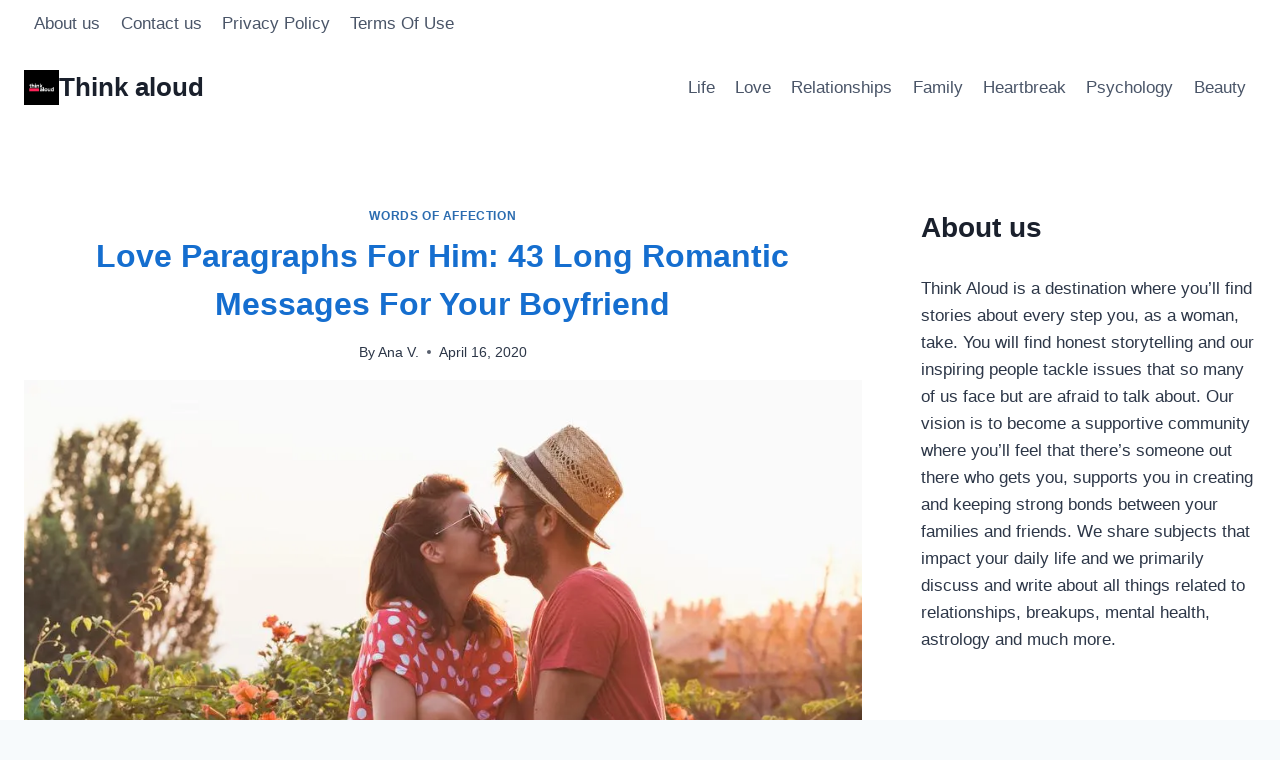

--- FILE ---
content_type: text/html; charset=UTF-8
request_url: https://thinkaloud.net/love-paragraphs-for-him/
body_size: 26631
content:
<!doctype html>
<html lang="en-US" prefix="og: https://ogp.me/ns# fb: http://ogp.me/ns/fb#" class="no-js" itemtype="https://schema.org/Blog" itemscope>
<head>
	<meta charset="UTF-8">
	<meta name="viewport" content="width=device-width, initial-scale=1, minimum-scale=1">
		<style>img:is([sizes="auto" i], [sizes^="auto," i]) { contain-intrinsic-size: 3000px 1500px }</style>
	
<!-- Search Engine Optimization by Rank Math PRO - https://rankmath.com/ -->
<title>Love Paragraphs For Him: 43 Long Romantic Messages For Your Boyfriend</title>
<meta name="description" content="Chose from this big list of love paragraphs for him and pick the best words to express your love. Send them to your boyfriend any time you think of him."/>
<meta name="robots" content="follow, index, max-snippet:-1, max-video-preview:-1, max-image-preview:large"/>
<link rel="canonical" href="https://thinkaloud.net/love-paragraphs-for-him/" />
<meta property="og:locale" content="en_US" />
<meta property="og:type" content="article" />
<meta property="og:title" content="Love Paragraphs For Him: 43 Long Romantic Messages For Your Boyfriend" />
<meta property="og:description" content="Chose from this big list of love paragraphs for him and pick the best words to express your love. Send them to your boyfriend any time you think of him." />
<meta property="og:url" content="https://thinkaloud.net/love-paragraphs-for-him/" />
<meta property="og:site_name" content="Think Aloud" />
<meta property="article:section" content="Words of affection" />
<meta property="og:updated_time" content="2023-05-15T10:31:03+02:00" />
<meta property="og:image" content="https://thinkaloud.net/wp-content/uploads/2020/04/shutterstock_713378380-1.jpg" />
<meta property="og:image:secure_url" content="https://thinkaloud.net/wp-content/uploads/2020/04/shutterstock_713378380-1.jpg" />
<meta property="og:image:width" content="924" />
<meta property="og:image:height" content="616" />
<meta property="og:image:alt" content="Love Paragraphs For Him: 43 Long Romantic Messages For Your Boyfriend" />
<meta property="og:image:type" content="image/jpeg" />
<meta property="article:published_time" content="2020-04-16T22:04:48+02:00" />
<meta property="article:modified_time" content="2023-05-15T10:31:03+02:00" />
<meta name="twitter:card" content="summary_large_image" />
<meta name="twitter:title" content="Love Paragraphs For Him: 43 Long Romantic Messages For Your Boyfriend" />
<meta name="twitter:description" content="Chose from this big list of love paragraphs for him and pick the best words to express your love. Send them to your boyfriend any time you think of him." />
<meta name="twitter:image" content="https://thinkaloud.net/wp-content/uploads/2020/04/shutterstock_713378380-1.jpg" />
<meta name="twitter:label1" content="Written by" />
<meta name="twitter:data1" content="Ana V." />
<meta name="twitter:label2" content="Time to read" />
<meta name="twitter:data2" content="20 minutes" />
<script type="application/ld+json" class="rank-math-schema-pro">{"@context":"https://schema.org","@graph":[{"@type":["Person","Organization"],"@id":"https://thinkaloud.net/#person","name":"BIT FAN doo","logo":{"@type":"ImageObject","@id":"https://thinkaloud.net/#logo","url":"https://thinkaloud.net/wp-content/uploads/2019/11/BitFan-JPEG-large-dark-background.jpg","contentUrl":"https://thinkaloud.net/wp-content/uploads/2019/11/BitFan-JPEG-large-dark-background.jpg","caption":"Think Aloud","inLanguage":"en-US","width":"924","height":"520"},"image":{"@type":"ImageObject","@id":"https://thinkaloud.net/#logo","url":"https://thinkaloud.net/wp-content/uploads/2019/11/BitFan-JPEG-large-dark-background.jpg","contentUrl":"https://thinkaloud.net/wp-content/uploads/2019/11/BitFan-JPEG-large-dark-background.jpg","caption":"Think Aloud","inLanguage":"en-US","width":"924","height":"520"}},{"@type":"WebSite","@id":"https://thinkaloud.net/#website","url":"https://thinkaloud.net","name":"Think Aloud","alternateName":"Think Aloud","publisher":{"@id":"https://thinkaloud.net/#person"},"inLanguage":"en-US"},{"@type":"ImageObject","@id":"https://thinkaloud.net/wp-content/uploads/2020/04/shutterstock_713378380-1.jpg","url":"https://thinkaloud.net/wp-content/uploads/2020/04/shutterstock_713378380-1.jpg","width":"924","height":"616","caption":"Love Paragraphs For Him: 43 Long Romantic Messages For Your Boyfriend","inLanguage":"en-US"},{"@type":"BreadcrumbList","@id":"https://thinkaloud.net/love-paragraphs-for-him/#breadcrumb","itemListElement":[{"@type":"ListItem","position":"1","item":{"@id":"https://thinkaloud.net","name":"Home"}},{"@type":"ListItem","position":"2","item":{"@id":"https://thinkaloud.net/category/love/","name":"Love"}},{"@type":"ListItem","position":"3","item":{"@id":"https://thinkaloud.net/category/love/words-of-affection/","name":"Words of affection"}},{"@type":"ListItem","position":"4","item":{"@id":"https://thinkaloud.net/love-paragraphs-for-him/","name":"Love Paragraphs For Him: 43 Long Romantic Messages For Your Boyfriend"}}]},{"@type":"WebPage","@id":"https://thinkaloud.net/love-paragraphs-for-him/#webpage","url":"https://thinkaloud.net/love-paragraphs-for-him/","name":"Love Paragraphs For Him: 43 Long Romantic Messages For Your Boyfriend","datePublished":"2020-04-16T22:04:48+02:00","dateModified":"2023-05-15T10:31:03+02:00","isPartOf":{"@id":"https://thinkaloud.net/#website"},"primaryImageOfPage":{"@id":"https://thinkaloud.net/wp-content/uploads/2020/04/shutterstock_713378380-1.jpg"},"inLanguage":"en-US","breadcrumb":{"@id":"https://thinkaloud.net/love-paragraphs-for-him/#breadcrumb"}},{"@type":"Person","@id":"https://thinkaloud.net/author/ana-v/","name":"Ana V.","description":"I am a writer who specializes in the topics of psychology, dating, and relationship. Creating informative articles that can help people feel better about themselves and improve in their personal life is my goal, as well as practicing life coaching. Being a woman isn\u2019t easy, and I aim to spread the good advice on how to feel good about yourself and get the best out of your dating life.","url":"https://thinkaloud.net/author/ana-v/","image":{"@type":"ImageObject","@id":"https://secure.gravatar.com/avatar/eae7b63406eb7631500db5f8e162a3e1fe8eff6e387208b025ed512c72ab61b6?s=96&amp;d=mm&amp;r=g","url":"https://secure.gravatar.com/avatar/eae7b63406eb7631500db5f8e162a3e1fe8eff6e387208b025ed512c72ab61b6?s=96&amp;d=mm&amp;r=g","caption":"Ana V.","inLanguage":"en-US"}},{"@type":"NewsArticle","headline":"Love Paragraphs For Him: 43 Long Romantic Messages For Your Boyfriend","keywords":"love paragraphs for him","datePublished":"2020-04-16T22:04:48+02:00","dateModified":"2023-05-15T10:31:03+02:00","articleSection":"Words of affection","author":{"@id":"https://thinkaloud.net/author/ana-v/","name":"Ana V."},"publisher":{"@id":"https://thinkaloud.net/#person"},"description":"Chose from this big list of love paragraphs for him and pick the best words to express your love. Send them to your boyfriend any time you think of him.","copyrightYear":"2023","copyrightHolder":{"@id":"https://thinkaloud.net/#person"},"name":"Love Paragraphs For Him: 43 Long Romantic Messages For Your Boyfriend","@id":"https://thinkaloud.net/love-paragraphs-for-him/#richSnippet","isPartOf":{"@id":"https://thinkaloud.net/love-paragraphs-for-him/#webpage"},"image":{"@id":"https://thinkaloud.net/wp-content/uploads/2020/04/shutterstock_713378380-1.jpg"},"inLanguage":"en-US","mainEntityOfPage":{"@id":"https://thinkaloud.net/love-paragraphs-for-him/#webpage"}}]}</script>
<!-- /Rank Math WordPress SEO plugin -->

<link rel='dns-prefetch' href='//scripts.mediavine.com' />
<link rel='dns-prefetch' href='//plausible.io' />
<link rel="alternate" type="application/rss+xml" title="Think aloud &raquo; Feed" href="https://thinkaloud.net/feed/" />
<link rel="alternate" type="application/rss+xml" title="Think aloud &raquo; Comments Feed" href="https://thinkaloud.net/comments/feed/" />
			<script>document.documentElement.classList.remove( 'no-js' );</script>
			<link rel="alternate" type="application/rss+xml" title="Think aloud &raquo; Love Paragraphs For Him: 43 Long Romantic Messages For Your Boyfriend Comments Feed" href="https://thinkaloud.net/love-paragraphs-for-him/feed/" />
<script>
window._wpemojiSettings = {"baseUrl":"https:\/\/s.w.org\/images\/core\/emoji\/16.0.1\/72x72\/","ext":".png","svgUrl":"https:\/\/s.w.org\/images\/core\/emoji\/16.0.1\/svg\/","svgExt":".svg","source":{"concatemoji":"https:\/\/thinkaloud.net\/wp-includes\/js\/wp-emoji-release.min.js?ver=6.8.3"}};
/*! This file is auto-generated */
!function(s,n){var o,i,e;function c(e){try{var t={supportTests:e,timestamp:(new Date).valueOf()};sessionStorage.setItem(o,JSON.stringify(t))}catch(e){}}function p(e,t,n){e.clearRect(0,0,e.canvas.width,e.canvas.height),e.fillText(t,0,0);var t=new Uint32Array(e.getImageData(0,0,e.canvas.width,e.canvas.height).data),a=(e.clearRect(0,0,e.canvas.width,e.canvas.height),e.fillText(n,0,0),new Uint32Array(e.getImageData(0,0,e.canvas.width,e.canvas.height).data));return t.every(function(e,t){return e===a[t]})}function u(e,t){e.clearRect(0,0,e.canvas.width,e.canvas.height),e.fillText(t,0,0);for(var n=e.getImageData(16,16,1,1),a=0;a<n.data.length;a++)if(0!==n.data[a])return!1;return!0}function f(e,t,n,a){switch(t){case"flag":return n(e,"\ud83c\udff3\ufe0f\u200d\u26a7\ufe0f","\ud83c\udff3\ufe0f\u200b\u26a7\ufe0f")?!1:!n(e,"\ud83c\udde8\ud83c\uddf6","\ud83c\udde8\u200b\ud83c\uddf6")&&!n(e,"\ud83c\udff4\udb40\udc67\udb40\udc62\udb40\udc65\udb40\udc6e\udb40\udc67\udb40\udc7f","\ud83c\udff4\u200b\udb40\udc67\u200b\udb40\udc62\u200b\udb40\udc65\u200b\udb40\udc6e\u200b\udb40\udc67\u200b\udb40\udc7f");case"emoji":return!a(e,"\ud83e\udedf")}return!1}function g(e,t,n,a){var r="undefined"!=typeof WorkerGlobalScope&&self instanceof WorkerGlobalScope?new OffscreenCanvas(300,150):s.createElement("canvas"),o=r.getContext("2d",{willReadFrequently:!0}),i=(o.textBaseline="top",o.font="600 32px Arial",{});return e.forEach(function(e){i[e]=t(o,e,n,a)}),i}function t(e){var t=s.createElement("script");t.src=e,t.defer=!0,s.head.appendChild(t)}"undefined"!=typeof Promise&&(o="wpEmojiSettingsSupports",i=["flag","emoji"],n.supports={everything:!0,everythingExceptFlag:!0},e=new Promise(function(e){s.addEventListener("DOMContentLoaded",e,{once:!0})}),new Promise(function(t){var n=function(){try{var e=JSON.parse(sessionStorage.getItem(o));if("object"==typeof e&&"number"==typeof e.timestamp&&(new Date).valueOf()<e.timestamp+604800&&"object"==typeof e.supportTests)return e.supportTests}catch(e){}return null}();if(!n){if("undefined"!=typeof Worker&&"undefined"!=typeof OffscreenCanvas&&"undefined"!=typeof URL&&URL.createObjectURL&&"undefined"!=typeof Blob)try{var e="postMessage("+g.toString()+"("+[JSON.stringify(i),f.toString(),p.toString(),u.toString()].join(",")+"));",a=new Blob([e],{type:"text/javascript"}),r=new Worker(URL.createObjectURL(a),{name:"wpTestEmojiSupports"});return void(r.onmessage=function(e){c(n=e.data),r.terminate(),t(n)})}catch(e){}c(n=g(i,f,p,u))}t(n)}).then(function(e){for(var t in e)n.supports[t]=e[t],n.supports.everything=n.supports.everything&&n.supports[t],"flag"!==t&&(n.supports.everythingExceptFlag=n.supports.everythingExceptFlag&&n.supports[t]);n.supports.everythingExceptFlag=n.supports.everythingExceptFlag&&!n.supports.flag,n.DOMReady=!1,n.readyCallback=function(){n.DOMReady=!0}}).then(function(){return e}).then(function(){var e;n.supports.everything||(n.readyCallback(),(e=n.source||{}).concatemoji?t(e.concatemoji):e.wpemoji&&e.twemoji&&(t(e.twemoji),t(e.wpemoji)))}))}((window,document),window._wpemojiSettings);
</script>
<style id='wp-emoji-styles-inline-css'>

	img.wp-smiley, img.emoji {
		display: inline !important;
		border: none !important;
		box-shadow: none !important;
		height: 1em !important;
		width: 1em !important;
		margin: 0 0.07em !important;
		vertical-align: -0.1em !important;
		background: none !important;
		padding: 0 !important;
	}
</style>
<link rel='stylesheet' id='wp-block-library-css' href='https://thinkaloud.net/wp-includes/css/dist/block-library/style.min.css?ver=6.8.3' media='all' />
<style id='classic-theme-styles-inline-css'>
/*! This file is auto-generated */
.wp-block-button__link{color:#fff;background-color:#32373c;border-radius:9999px;box-shadow:none;text-decoration:none;padding:calc(.667em + 2px) calc(1.333em + 2px);font-size:1.125em}.wp-block-file__button{background:#32373c;color:#fff;text-decoration:none}
</style>
<style id='global-styles-inline-css'>
:root{--wp--preset--aspect-ratio--square: 1;--wp--preset--aspect-ratio--4-3: 4/3;--wp--preset--aspect-ratio--3-4: 3/4;--wp--preset--aspect-ratio--3-2: 3/2;--wp--preset--aspect-ratio--2-3: 2/3;--wp--preset--aspect-ratio--16-9: 16/9;--wp--preset--aspect-ratio--9-16: 9/16;--wp--preset--color--black: #000000;--wp--preset--color--cyan-bluish-gray: #abb8c3;--wp--preset--color--white: #ffffff;--wp--preset--color--pale-pink: #f78da7;--wp--preset--color--vivid-red: #cf2e2e;--wp--preset--color--luminous-vivid-orange: #ff6900;--wp--preset--color--luminous-vivid-amber: #fcb900;--wp--preset--color--light-green-cyan: #7bdcb5;--wp--preset--color--vivid-green-cyan: #00d084;--wp--preset--color--pale-cyan-blue: #8ed1fc;--wp--preset--color--vivid-cyan-blue: #0693e3;--wp--preset--color--vivid-purple: #9b51e0;--wp--preset--color--theme-palette-1: var(--global-palette1);--wp--preset--color--theme-palette-2: var(--global-palette2);--wp--preset--color--theme-palette-3: var(--global-palette3);--wp--preset--color--theme-palette-4: var(--global-palette4);--wp--preset--color--theme-palette-5: var(--global-palette5);--wp--preset--color--theme-palette-6: var(--global-palette6);--wp--preset--color--theme-palette-7: var(--global-palette7);--wp--preset--color--theme-palette-8: var(--global-palette8);--wp--preset--color--theme-palette-9: var(--global-palette9);--wp--preset--color--theme-palette-10: var(--global-palette10);--wp--preset--color--theme-palette-11: var(--global-palette11);--wp--preset--color--theme-palette-12: var(--global-palette12);--wp--preset--color--theme-palette-13: var(--global-palette13);--wp--preset--color--theme-palette-14: var(--global-palette14);--wp--preset--color--theme-palette-15: var(--global-palette15);--wp--preset--gradient--vivid-cyan-blue-to-vivid-purple: linear-gradient(135deg,rgba(6,147,227,1) 0%,rgb(155,81,224) 100%);--wp--preset--gradient--light-green-cyan-to-vivid-green-cyan: linear-gradient(135deg,rgb(122,220,180) 0%,rgb(0,208,130) 100%);--wp--preset--gradient--luminous-vivid-amber-to-luminous-vivid-orange: linear-gradient(135deg,rgba(252,185,0,1) 0%,rgba(255,105,0,1) 100%);--wp--preset--gradient--luminous-vivid-orange-to-vivid-red: linear-gradient(135deg,rgba(255,105,0,1) 0%,rgb(207,46,46) 100%);--wp--preset--gradient--very-light-gray-to-cyan-bluish-gray: linear-gradient(135deg,rgb(238,238,238) 0%,rgb(169,184,195) 100%);--wp--preset--gradient--cool-to-warm-spectrum: linear-gradient(135deg,rgb(74,234,220) 0%,rgb(151,120,209) 20%,rgb(207,42,186) 40%,rgb(238,44,130) 60%,rgb(251,105,98) 80%,rgb(254,248,76) 100%);--wp--preset--gradient--blush-light-purple: linear-gradient(135deg,rgb(255,206,236) 0%,rgb(152,150,240) 100%);--wp--preset--gradient--blush-bordeaux: linear-gradient(135deg,rgb(254,205,165) 0%,rgb(254,45,45) 50%,rgb(107,0,62) 100%);--wp--preset--gradient--luminous-dusk: linear-gradient(135deg,rgb(255,203,112) 0%,rgb(199,81,192) 50%,rgb(65,88,208) 100%);--wp--preset--gradient--pale-ocean: linear-gradient(135deg,rgb(255,245,203) 0%,rgb(182,227,212) 50%,rgb(51,167,181) 100%);--wp--preset--gradient--electric-grass: linear-gradient(135deg,rgb(202,248,128) 0%,rgb(113,206,126) 100%);--wp--preset--gradient--midnight: linear-gradient(135deg,rgb(2,3,129) 0%,rgb(40,116,252) 100%);--wp--preset--font-size--small: var(--global-font-size-small);--wp--preset--font-size--medium: var(--global-font-size-medium);--wp--preset--font-size--large: var(--global-font-size-large);--wp--preset--font-size--x-large: 42px;--wp--preset--font-size--larger: var(--global-font-size-larger);--wp--preset--font-size--xxlarge: var(--global-font-size-xxlarge);--wp--preset--spacing--20: 0.44rem;--wp--preset--spacing--30: 0.67rem;--wp--preset--spacing--40: 1rem;--wp--preset--spacing--50: 1.5rem;--wp--preset--spacing--60: 2.25rem;--wp--preset--spacing--70: 3.38rem;--wp--preset--spacing--80: 5.06rem;--wp--preset--shadow--natural: 6px 6px 9px rgba(0, 0, 0, 0.2);--wp--preset--shadow--deep: 12px 12px 50px rgba(0, 0, 0, 0.4);--wp--preset--shadow--sharp: 6px 6px 0px rgba(0, 0, 0, 0.2);--wp--preset--shadow--outlined: 6px 6px 0px -3px rgba(255, 255, 255, 1), 6px 6px rgba(0, 0, 0, 1);--wp--preset--shadow--crisp: 6px 6px 0px rgba(0, 0, 0, 1);}:where(.is-layout-flex){gap: 0.5em;}:where(.is-layout-grid){gap: 0.5em;}body .is-layout-flex{display: flex;}.is-layout-flex{flex-wrap: wrap;align-items: center;}.is-layout-flex > :is(*, div){margin: 0;}body .is-layout-grid{display: grid;}.is-layout-grid > :is(*, div){margin: 0;}:where(.wp-block-columns.is-layout-flex){gap: 2em;}:where(.wp-block-columns.is-layout-grid){gap: 2em;}:where(.wp-block-post-template.is-layout-flex){gap: 1.25em;}:where(.wp-block-post-template.is-layout-grid){gap: 1.25em;}.has-black-color{color: var(--wp--preset--color--black) !important;}.has-cyan-bluish-gray-color{color: var(--wp--preset--color--cyan-bluish-gray) !important;}.has-white-color{color: var(--wp--preset--color--white) !important;}.has-pale-pink-color{color: var(--wp--preset--color--pale-pink) !important;}.has-vivid-red-color{color: var(--wp--preset--color--vivid-red) !important;}.has-luminous-vivid-orange-color{color: var(--wp--preset--color--luminous-vivid-orange) !important;}.has-luminous-vivid-amber-color{color: var(--wp--preset--color--luminous-vivid-amber) !important;}.has-light-green-cyan-color{color: var(--wp--preset--color--light-green-cyan) !important;}.has-vivid-green-cyan-color{color: var(--wp--preset--color--vivid-green-cyan) !important;}.has-pale-cyan-blue-color{color: var(--wp--preset--color--pale-cyan-blue) !important;}.has-vivid-cyan-blue-color{color: var(--wp--preset--color--vivid-cyan-blue) !important;}.has-vivid-purple-color{color: var(--wp--preset--color--vivid-purple) !important;}.has-black-background-color{background-color: var(--wp--preset--color--black) !important;}.has-cyan-bluish-gray-background-color{background-color: var(--wp--preset--color--cyan-bluish-gray) !important;}.has-white-background-color{background-color: var(--wp--preset--color--white) !important;}.has-pale-pink-background-color{background-color: var(--wp--preset--color--pale-pink) !important;}.has-vivid-red-background-color{background-color: var(--wp--preset--color--vivid-red) !important;}.has-luminous-vivid-orange-background-color{background-color: var(--wp--preset--color--luminous-vivid-orange) !important;}.has-luminous-vivid-amber-background-color{background-color: var(--wp--preset--color--luminous-vivid-amber) !important;}.has-light-green-cyan-background-color{background-color: var(--wp--preset--color--light-green-cyan) !important;}.has-vivid-green-cyan-background-color{background-color: var(--wp--preset--color--vivid-green-cyan) !important;}.has-pale-cyan-blue-background-color{background-color: var(--wp--preset--color--pale-cyan-blue) !important;}.has-vivid-cyan-blue-background-color{background-color: var(--wp--preset--color--vivid-cyan-blue) !important;}.has-vivid-purple-background-color{background-color: var(--wp--preset--color--vivid-purple) !important;}.has-black-border-color{border-color: var(--wp--preset--color--black) !important;}.has-cyan-bluish-gray-border-color{border-color: var(--wp--preset--color--cyan-bluish-gray) !important;}.has-white-border-color{border-color: var(--wp--preset--color--white) !important;}.has-pale-pink-border-color{border-color: var(--wp--preset--color--pale-pink) !important;}.has-vivid-red-border-color{border-color: var(--wp--preset--color--vivid-red) !important;}.has-luminous-vivid-orange-border-color{border-color: var(--wp--preset--color--luminous-vivid-orange) !important;}.has-luminous-vivid-amber-border-color{border-color: var(--wp--preset--color--luminous-vivid-amber) !important;}.has-light-green-cyan-border-color{border-color: var(--wp--preset--color--light-green-cyan) !important;}.has-vivid-green-cyan-border-color{border-color: var(--wp--preset--color--vivid-green-cyan) !important;}.has-pale-cyan-blue-border-color{border-color: var(--wp--preset--color--pale-cyan-blue) !important;}.has-vivid-cyan-blue-border-color{border-color: var(--wp--preset--color--vivid-cyan-blue) !important;}.has-vivid-purple-border-color{border-color: var(--wp--preset--color--vivid-purple) !important;}.has-vivid-cyan-blue-to-vivid-purple-gradient-background{background: var(--wp--preset--gradient--vivid-cyan-blue-to-vivid-purple) !important;}.has-light-green-cyan-to-vivid-green-cyan-gradient-background{background: var(--wp--preset--gradient--light-green-cyan-to-vivid-green-cyan) !important;}.has-luminous-vivid-amber-to-luminous-vivid-orange-gradient-background{background: var(--wp--preset--gradient--luminous-vivid-amber-to-luminous-vivid-orange) !important;}.has-luminous-vivid-orange-to-vivid-red-gradient-background{background: var(--wp--preset--gradient--luminous-vivid-orange-to-vivid-red) !important;}.has-very-light-gray-to-cyan-bluish-gray-gradient-background{background: var(--wp--preset--gradient--very-light-gray-to-cyan-bluish-gray) !important;}.has-cool-to-warm-spectrum-gradient-background{background: var(--wp--preset--gradient--cool-to-warm-spectrum) !important;}.has-blush-light-purple-gradient-background{background: var(--wp--preset--gradient--blush-light-purple) !important;}.has-blush-bordeaux-gradient-background{background: var(--wp--preset--gradient--blush-bordeaux) !important;}.has-luminous-dusk-gradient-background{background: var(--wp--preset--gradient--luminous-dusk) !important;}.has-pale-ocean-gradient-background{background: var(--wp--preset--gradient--pale-ocean) !important;}.has-electric-grass-gradient-background{background: var(--wp--preset--gradient--electric-grass) !important;}.has-midnight-gradient-background{background: var(--wp--preset--gradient--midnight) !important;}.has-small-font-size{font-size: var(--wp--preset--font-size--small) !important;}.has-medium-font-size{font-size: var(--wp--preset--font-size--medium) !important;}.has-large-font-size{font-size: var(--wp--preset--font-size--large) !important;}.has-x-large-font-size{font-size: var(--wp--preset--font-size--x-large) !important;}
:where(.wp-block-post-template.is-layout-flex){gap: 1.25em;}:where(.wp-block-post-template.is-layout-grid){gap: 1.25em;}
:where(.wp-block-columns.is-layout-flex){gap: 2em;}:where(.wp-block-columns.is-layout-grid){gap: 2em;}
:root :where(.wp-block-pullquote){font-size: 1.5em;line-height: 1.6;}
</style>
<link rel='stylesheet' id='kadence-global-css' href='https://thinkaloud.net/wp-content/themes/kadence/assets/css/global.min.css?ver=1.4.2' media='all' />
<style id='kadence-global-inline-css'>
/* Kadence Base CSS */
:root{--global-palette1:#2B6CB0;--global-palette2:#215387;--global-palette3:#1A202C;--global-palette4:#2D3748;--global-palette5:#4A5568;--global-palette6:#718096;--global-palette7:#EDF2F7;--global-palette8:#F7FAFC;--global-palette9:#ffffff;--global-palette10:oklch(from var(--global-palette1) calc(l + 0.10 * (1 - l)) calc(c * 1.00) calc(h + 180) / 100%);--global-palette11:#13612e;--global-palette12:#1159af;--global-palette13:#b82105;--global-palette14:#f7630c;--global-palette15:#f5a524;--global-palette9rgb:255, 255, 255;--global-palette-highlight:var(--global-palette1);--global-palette-highlight-alt:var(--global-palette2);--global-palette-highlight-alt2:var(--global-palette9);--global-palette-btn-bg:var(--global-palette1);--global-palette-btn-bg-hover:var(--global-palette2);--global-palette-btn:var(--global-palette9);--global-palette-btn-hover:var(--global-palette9);--global-palette-btn-sec-bg:var(--global-palette7);--global-palette-btn-sec-bg-hover:var(--global-palette2);--global-palette-btn-sec:var(--global-palette3);--global-palette-btn-sec-hover:var(--global-palette9);--global-body-font-family:-apple-system,BlinkMacSystemFont,"Segoe UI",Roboto,Oxygen-Sans,Ubuntu,Cantarell,"Helvetica Neue",sans-serif, "Apple Color Emoji", "Segoe UI Emoji", "Segoe UI Symbol";--global-heading-font-family:inherit;--global-primary-nav-font-family:inherit;--global-fallback-font:sans-serif;--global-display-fallback-font:sans-serif;--global-content-width:1290px;--global-content-wide-width:calc(1290px + 230px);--global-content-narrow-width:842px;--global-content-edge-padding:1.5rem;--global-content-boxed-padding:2rem;--global-calc-content-width:calc(1290px - var(--global-content-edge-padding) - var(--global-content-edge-padding) );--wp--style--global--content-size:var(--global-calc-content-width);}.wp-site-blocks{--global-vw:calc( 100vw - ( 0.5 * var(--scrollbar-offset)));}body{background:var(--global-palette8);}body, input, select, optgroup, textarea{font-weight:400;font-size:17px;line-height:1.6;font-family:var(--global-body-font-family);color:var(--global-palette4);}.content-bg, body.content-style-unboxed .site{background:var(--global-palette9);}h1,h2,h3,h4,h5,h6{font-family:var(--global-heading-font-family);}h1{font-weight:700;font-size:32px;line-height:1.5;color:var(--global-palette3);}h2{font-weight:700;font-size:28px;line-height:1.5;color:var(--global-palette3);}h3{font-weight:700;font-size:24px;line-height:1.5;color:var(--global-palette3);}h4{font-weight:700;font-size:22px;line-height:1.5;color:var(--global-palette4);}h5{font-weight:700;font-size:20px;line-height:1.5;color:var(--global-palette4);}h6{font-weight:700;font-size:18px;line-height:1.5;color:var(--global-palette5);}.entry-hero .kadence-breadcrumbs{max-width:1290px;}.site-container, .site-header-row-layout-contained, .site-footer-row-layout-contained, .entry-hero-layout-contained, .comments-area, .alignfull > .wp-block-cover__inner-container, .alignwide > .wp-block-cover__inner-container{max-width:var(--global-content-width);}.content-width-narrow .content-container.site-container, .content-width-narrow .hero-container.site-container{max-width:var(--global-content-narrow-width);}@media all and (min-width: 1520px){.wp-site-blocks .content-container  .alignwide{margin-left:-115px;margin-right:-115px;width:unset;max-width:unset;}}@media all and (min-width: 1102px){.content-width-narrow .wp-site-blocks .content-container .alignwide{margin-left:-130px;margin-right:-130px;width:unset;max-width:unset;}}.content-style-boxed .wp-site-blocks .entry-content .alignwide{margin-left:calc( -1 * var( --global-content-boxed-padding ) );margin-right:calc( -1 * var( --global-content-boxed-padding ) );}.content-area{margin-top:5rem;margin-bottom:5rem;}@media all and (max-width: 1024px){.content-area{margin-top:3rem;margin-bottom:3rem;}}@media all and (max-width: 767px){.content-area{margin-top:2rem;margin-bottom:2rem;}}@media all and (max-width: 1024px){:root{--global-content-boxed-padding:2rem;}}@media all and (max-width: 767px){:root{--global-content-boxed-padding:1.5rem;}}.entry-content-wrap{padding:2rem;}@media all and (max-width: 1024px){.entry-content-wrap{padding:2rem;}}@media all and (max-width: 767px){.entry-content-wrap{padding:1.5rem;}}.entry.single-entry{box-shadow:0px 15px 15px -10px rgba(0,0,0,0.05);}.entry.loop-entry{box-shadow:0px 15px 15px -10px rgba(0,0,0,0.05);}.loop-entry .entry-content-wrap{padding:2rem;}@media all and (max-width: 1024px){.loop-entry .entry-content-wrap{padding:2rem;}}@media all and (max-width: 767px){.loop-entry .entry-content-wrap{padding:1.5rem;}}.primary-sidebar.widget-area .widget{margin-bottom:1.5em;color:var(--global-palette4);}.primary-sidebar.widget-area .widget-title{font-weight:700;font-size:20px;line-height:1.5;color:var(--global-palette3);}button, .button, .wp-block-button__link, input[type="button"], input[type="reset"], input[type="submit"], .fl-button, .elementor-button-wrapper .elementor-button, .wc-block-components-checkout-place-order-button, .wc-block-cart__submit{box-shadow:0px 0px 0px -7px rgba(0,0,0,0);}button:hover, button:focus, button:active, .button:hover, .button:focus, .button:active, .wp-block-button__link:hover, .wp-block-button__link:focus, .wp-block-button__link:active, input[type="button"]:hover, input[type="button"]:focus, input[type="button"]:active, input[type="reset"]:hover, input[type="reset"]:focus, input[type="reset"]:active, input[type="submit"]:hover, input[type="submit"]:focus, input[type="submit"]:active, .elementor-button-wrapper .elementor-button:hover, .elementor-button-wrapper .elementor-button:focus, .elementor-button-wrapper .elementor-button:active, .wc-block-cart__submit:hover{box-shadow:0px 15px 25px -7px rgba(0,0,0,0.1);}.kb-button.kb-btn-global-outline.kb-btn-global-inherit{padding-top:calc(px - 2px);padding-right:calc(px - 2px);padding-bottom:calc(px - 2px);padding-left:calc(px - 2px);}@media all and (min-width: 1025px){.transparent-header .entry-hero .entry-hero-container-inner{padding-top:calc(0px + 80px);}}@media all and (max-width: 1024px){.mobile-transparent-header .entry-hero .entry-hero-container-inner{padding-top:80px;}}@media all and (max-width: 767px){.mobile-transparent-header .entry-hero .entry-hero-container-inner{padding-top:80px;}}.wp-site-blocks .post-title h1{font-style:normal;color:#156ecf;}.entry-hero.post-hero-section .entry-header{min-height:200px;}
/* Kadence Header CSS */
@media all and (max-width: 1024px){.mobile-transparent-header #masthead{position:absolute;left:0px;right:0px;z-index:100;}.kadence-scrollbar-fixer.mobile-transparent-header #masthead{right:var(--scrollbar-offset,0);}.mobile-transparent-header #masthead, .mobile-transparent-header .site-top-header-wrap .site-header-row-container-inner, .mobile-transparent-header .site-main-header-wrap .site-header-row-container-inner, .mobile-transparent-header .site-bottom-header-wrap .site-header-row-container-inner{background:transparent;}.site-header-row-tablet-layout-fullwidth, .site-header-row-tablet-layout-standard{padding:0px;}}@media all and (min-width: 1025px){.transparent-header #masthead{position:absolute;left:0px;right:0px;z-index:100;}.transparent-header.kadence-scrollbar-fixer #masthead{right:var(--scrollbar-offset,0);}.transparent-header #masthead, .transparent-header .site-top-header-wrap .site-header-row-container-inner, .transparent-header .site-main-header-wrap .site-header-row-container-inner, .transparent-header .site-bottom-header-wrap .site-header-row-container-inner{background:transparent;}}.site-branding a.brand img{max-width:35px;}.site-branding a.brand img.svg-logo-image{width:35px;}.site-branding{padding:0px 0px 0px 0px;}.site-branding .site-title{font-weight:700;font-size:26px;line-height:1.2;color:var(--global-palette3);}#masthead, #masthead .kadence-sticky-header.item-is-fixed:not(.item-at-start):not(.site-header-row-container):not(.site-main-header-wrap), #masthead .kadence-sticky-header.item-is-fixed:not(.item-at-start) > .site-header-row-container-inner{background:#ffffff;}.site-main-header-inner-wrap{min-height:80px;}.site-top-header-inner-wrap{min-height:0px;}.header-navigation[class*="header-navigation-style-underline"] .header-menu-container.primary-menu-container>ul>li>a:after{width:calc( 100% - 1.2em);}.main-navigation .primary-menu-container > ul > li.menu-item > a{padding-left:calc(1.2em / 2);padding-right:calc(1.2em / 2);padding-top:0.6em;padding-bottom:0.6em;color:var(--global-palette5);}.main-navigation .primary-menu-container > ul > li.menu-item .dropdown-nav-special-toggle{right:calc(1.2em / 2);}.main-navigation .primary-menu-container > ul > li.menu-item > a:hover{color:var(--global-palette-highlight);}.main-navigation .primary-menu-container > ul > li.menu-item.current-menu-item > a{color:var(--global-palette3);}.header-navigation[class*="header-navigation-style-underline"] .header-menu-container.secondary-menu-container>ul>li>a:after{width:calc( 100% - 1.2em);}.secondary-navigation .secondary-menu-container > ul > li.menu-item > a{padding-left:calc(1.2em / 2);padding-right:calc(1.2em / 2);padding-top:0.6em;padding-bottom:0.6em;color:var(--global-palette5);}.secondary-navigation .primary-menu-container > ul > li.menu-item .dropdown-nav-special-toggle{right:calc(1.2em / 2);}.secondary-navigation .secondary-menu-container > ul > li.menu-item > a:hover{color:var(--global-palette-highlight);}.secondary-navigation .secondary-menu-container > ul > li.menu-item.current-menu-item > a{color:var(--global-palette3);}.header-navigation .header-menu-container ul ul.sub-menu, .header-navigation .header-menu-container ul ul.submenu{background:var(--global-palette3);box-shadow:0px 2px 13px 0px rgba(0,0,0,0.1);}.header-navigation .header-menu-container ul ul li.menu-item, .header-menu-container ul.menu > li.kadence-menu-mega-enabled > ul > li.menu-item > a{border-bottom:1px solid rgba(255,255,255,0.1);border-radius:0px 0px 0px 0px;}.header-navigation .header-menu-container ul ul li.menu-item > a{width:200px;padding-top:1em;padding-bottom:1em;color:var(--global-palette8);font-size:12px;}.header-navigation .header-menu-container ul ul li.menu-item > a:hover{color:var(--global-palette9);background:var(--global-palette4);border-radius:0px 0px 0px 0px;}.header-navigation .header-menu-container ul ul li.menu-item.current-menu-item > a{color:var(--global-palette9);background:var(--global-palette4);border-radius:0px 0px 0px 0px;}.mobile-toggle-open-container .menu-toggle-open, .mobile-toggle-open-container .menu-toggle-open:focus{color:var(--global-palette5);padding:0.4em 0.6em 0.4em 0.6em;font-size:14px;}.mobile-toggle-open-container .menu-toggle-open.menu-toggle-style-bordered{border:1px solid currentColor;}.mobile-toggle-open-container .menu-toggle-open .menu-toggle-icon{font-size:20px;}.mobile-toggle-open-container .menu-toggle-open:hover, .mobile-toggle-open-container .menu-toggle-open:focus-visible{color:var(--global-palette-highlight);}.mobile-navigation ul li{font-size:14px;}.mobile-navigation ul li a{padding-top:1em;padding-bottom:1em;}.mobile-navigation ul li > a, .mobile-navigation ul li.menu-item-has-children > .drawer-nav-drop-wrap{color:var(--global-palette8);}.mobile-navigation ul li.current-menu-item > a, .mobile-navigation ul li.current-menu-item.menu-item-has-children > .drawer-nav-drop-wrap{color:var(--global-palette-highlight);}.mobile-navigation ul li.menu-item-has-children .drawer-nav-drop-wrap, .mobile-navigation ul li:not(.menu-item-has-children) a{border-bottom:1px solid rgba(255,255,255,0.1);}.mobile-navigation:not(.drawer-navigation-parent-toggle-true) ul li.menu-item-has-children .drawer-nav-drop-wrap button{border-left:1px solid rgba(255,255,255,0.1);}#mobile-drawer .drawer-header .drawer-toggle{padding:0.6em 0.15em 0.6em 0.15em;font-size:24px;}
/* Kadence Footer CSS */
.site-top-footer-inner-wrap{padding-top:30px;padding-bottom:30px;grid-column-gap:30px;grid-row-gap:30px;}.site-top-footer-inner-wrap .widget{margin-bottom:30px;}.site-top-footer-inner-wrap .site-footer-section:not(:last-child):after{right:calc(-30px / 2);}.site-bottom-footer-inner-wrap{padding-top:30px;padding-bottom:30px;grid-column-gap:30px;}.site-bottom-footer-inner-wrap .widget{margin-bottom:30px;}.site-bottom-footer-inner-wrap .site-footer-section:not(:last-child):after{right:calc(-30px / 2);}#colophon .footer-navigation .footer-menu-container > ul > li > a{padding-left:calc(1.2em / 2);padding-right:calc(1.2em / 2);padding-top:calc(0.6em / 2);padding-bottom:calc(0.6em / 2);color:var(--global-palette5);}#colophon .footer-navigation .footer-menu-container > ul li a:hover{color:var(--global-palette-highlight);}#colophon .footer-navigation .footer-menu-container > ul li.current-menu-item > a{color:var(--global-palette3);}
</style>
<link rel='stylesheet' id='kadence-header-css' href='https://thinkaloud.net/wp-content/themes/kadence/assets/css/header.min.css?ver=1.4.2' media='all' />
<link rel='stylesheet' id='kadence-content-css' href='https://thinkaloud.net/wp-content/themes/kadence/assets/css/content.min.css?ver=1.4.2' media='all' />
<link rel='stylesheet' id='kadence-comments-css' href='https://thinkaloud.net/wp-content/themes/kadence/assets/css/comments.min.css?ver=1.4.2' media='all' />
<link rel='stylesheet' id='kadence-sidebar-css' href='https://thinkaloud.net/wp-content/themes/kadence/assets/css/sidebar.min.css?ver=1.4.2' media='all' />
<link rel='stylesheet' id='kadence-author-box-css' href='https://thinkaloud.net/wp-content/themes/kadence/assets/css/author-box.min.css?ver=1.4.2' media='all' />
<link rel='stylesheet' id='kadence-related-posts-css' href='https://thinkaloud.net/wp-content/themes/kadence/assets/css/related-posts.min.css?ver=1.4.2' media='all' />
<link rel='stylesheet' id='kad-splide-css' href='https://thinkaloud.net/wp-content/themes/kadence/assets/css/kadence-splide.min.css?ver=1.4.2' media='all' />
<link rel='stylesheet' id='kadence-footer-css' href='https://thinkaloud.net/wp-content/themes/kadence/assets/css/footer.min.css?ver=1.4.2' media='all' />
<link rel='stylesheet' id='kadence-rankmath-css' href='https://thinkaloud.net/wp-content/themes/kadence/assets/css/rankmath.min.css?ver=1.4.2' media='all' />
<style id='kadence-blocks-global-variables-inline-css'>
:root {--global-kb-font-size-sm:clamp(0.8rem, 0.73rem + 0.217vw, 0.9rem);--global-kb-font-size-md:clamp(1.1rem, 0.995rem + 0.326vw, 1.25rem);--global-kb-font-size-lg:clamp(1.75rem, 1.576rem + 0.543vw, 2rem);--global-kb-font-size-xl:clamp(2.25rem, 1.728rem + 1.63vw, 3rem);--global-kb-font-size-xxl:clamp(2.5rem, 1.456rem + 3.26vw, 4rem);--global-kb-font-size-xxxl:clamp(2.75rem, 0.489rem + 7.065vw, 6rem);}
</style>
<script async="async" fetchpriority="high" data-noptimize="1" data-cfasync="false" src="https://scripts.mediavine.com/tags/think-aloud.js?ver=6.8.3" id="mv-script-wrapper-js"></script>
<script defer data-domain='thinkaloud.net' data-api='https://plausible.io/api/event' data-cfasync='false' src="https://plausible.io/js/plausible.outbound-links.js?ver=2.3.1" id="plausible-analytics-js"></script>
<script id="plausible-analytics-js-after">
window.plausible = window.plausible || function() { (window.plausible.q = window.plausible.q || []).push(arguments) }
</script>
<link rel="https://api.w.org/" href="https://thinkaloud.net/wp-json/" /><link rel="alternate" title="JSON" type="application/json" href="https://thinkaloud.net/wp-json/wp/v2/posts/20980" /><link rel="EditURI" type="application/rsd+xml" title="RSD" href="https://thinkaloud.net/xmlrpc.php?rsd" />
<meta name="generator" content="WordPress 6.8.3" />
<link rel='shortlink' href='https://thinkaloud.net/?p=20980' />
<link rel="alternate" title="oEmbed (JSON)" type="application/json+oembed" href="https://thinkaloud.net/wp-json/oembed/1.0/embed?url=https%3A%2F%2Fthinkaloud.net%2Flove-paragraphs-for-him%2F" />
<link rel="alternate" title="oEmbed (XML)" type="text/xml+oembed" href="https://thinkaloud.net/wp-json/oembed/1.0/embed?url=https%3A%2F%2Fthinkaloud.net%2Flove-paragraphs-for-him%2F&#038;format=xml" />
<meta name="description" content="You love your boyfriend, but telling him just that simply doesn&#8217;t seem like enough so tell him in the best way posparasible with only the most magnificent words. Love paragraphs for him are exactly what you need. You don&#8217;t want to just tell him you love him, but how much he really means to you...">
<meta property="fb:pages" content="509819459359367" />
<meta name="p:domain_verify" content="fbcdbae4f4d18ce55027b997dee90a06"/>
<meta name="facebook-domain-verification" content="m13mv6hzcwgfh8wo8gzcsgenzyv6wq" />
<meta name="ahrefs-site-verification" content="0b81a17b774307f20d88a0b448e01eba87f0657f947f97df51b470d7f43a98da">
<meta name="msvalidate.01" content="AE60A5387AAD3A3833FEBBFBF094C43C" />
<meta name="google-site-verification" content="zxmRs--_lj7OdWKfPWIGbsdalbLSJOywIQJBYbScohc" />
<!-- Google tag (gtag.js) -->
<script async src="https://www.googletagmanager.com/gtag/js?id=G-3F09C8EZWL"></script>
<script>
  window.dataLayer = window.dataLayer || [];
  function gtag(){dataLayer.push(arguments);}
  gtag('js', new Date());

  gtag('config', 'G-3F09C8EZWL');
</script>
<link rel="alternate" type="application/rss+xml" title="ThinkAloud RSS" href="https://thinkaloud.net/feed/"><meta name='plausible-analytics-version' content='2.3.1' />
<link rel="icon" href="https://thinkaloud.net/wp-content/uploads/2022/08/cropped-128759874_158565082671520_2309239980541365172_n-32x32.jpeg" sizes="32x32" />
<link rel="icon" href="https://thinkaloud.net/wp-content/uploads/2022/08/cropped-128759874_158565082671520_2309239980541365172_n-192x192.jpeg" sizes="192x192" />
<link rel="apple-touch-icon" href="https://thinkaloud.net/wp-content/uploads/2022/08/cropped-128759874_158565082671520_2309239980541365172_n-180x180.jpeg" />
<meta name="msapplication-TileImage" content="https://thinkaloud.net/wp-content/uploads/2022/08/cropped-128759874_158565082671520_2309239980541365172_n-270x270.jpeg" />

<!-- START - Open Graph and Twitter Card Tags 3.3.5 -->
 <!-- Facebook Open Graph -->
  <meta property="og:locale" content="en_US"/>
  <meta property="og:site_name" content="Think aloud"/>
  <meta property="og:title" content="Love Paragraphs For Him: 43 Long Romantic Messages For Your Boyfriend"/>
  <meta property="og:url" content="https://thinkaloud.net/love-paragraphs-for-him/"/>
  <meta property="og:type" content="article"/>
  <meta property="og:description" content="You love your boyfriend, but telling him just that simply doesn&#039;t seem like enough so tell him in the best way posparasible with only the most magnificent words. Love paragraphs for him are exactly what you need.



You don&#039;t want to just tell him you love him, but how much he really means to you an"/>
  <meta property="og:image" content="https://thinkaloud.net/wp-content/uploads/2020/04/shutterstock_713378380-1.jpg"/>
  <meta property="og:image:url" content="https://thinkaloud.net/wp-content/uploads/2020/04/shutterstock_713378380-1.jpg"/>
  <meta property="og:image:secure_url" content="https://thinkaloud.net/wp-content/uploads/2020/04/shutterstock_713378380-1.jpg"/>
  <meta property="article:published_time" content="2020-04-16T22:04:48+02:00"/>
  <meta property="article:modified_time" content="2023-05-15T10:31:03+02:00" />
  <meta property="og:updated_time" content="2023-05-15T10:31:03+02:00" />
  <meta property="article:section" content="Words of affection"/>
 <!-- Google+ / Schema.org -->
 <!-- Twitter Cards -->
  <meta name="twitter:title" content="Love Paragraphs For Him: 43 Long Romantic Messages For Your Boyfriend"/>
  <meta name="twitter:url" content="https://thinkaloud.net/love-paragraphs-for-him/"/>
  <meta name="twitter:description" content="You love your boyfriend, but telling him just that simply doesn&#039;t seem like enough so tell him in the best way posparasible with only the most magnificent words. Love paragraphs for him are exactly what you need.



You don&#039;t want to just tell him you love him, but how much he really means to you an"/>
  <meta name="twitter:image" content="https://thinkaloud.net/wp-content/uploads/2020/04/shutterstock_713378380-1.jpg"/>
  <meta name="twitter:card" content="summary_large_image"/>
 <!-- SEO -->
  <link rel="canonical" href="https://thinkaloud.net/love-paragraphs-for-him/"/>
  <meta name="description" content="You love your boyfriend, but telling him just that simply doesn&#039;t seem like enough so tell him in the best way posparasible with only the most magnificent words. Love paragraphs for him are exactly what you need.



You don&#039;t want to just tell him you love him, but how much he really means to you an"/>
  <meta name="author" content="Ana V."/>
  <meta name="publisher" content="Think aloud"/>
 <!-- Misc. tags -->
 <!-- is_singular -->
<!-- END - Open Graph and Twitter Card Tags 3.3.5 -->
	
</head>

<body class="wp-singular post-template-default single single-post postid-20980 single-format-standard wp-custom-logo wp-embed-responsive wp-theme-kadence footer-on-bottom hide-focus-outline link-style-standard has-sidebar content-title-style-normal content-width-normal content-style-unboxed content-vertical-padding-show non-transparent-header mobile-non-transparent-header">
<div id="wrapper" class="site wp-site-blocks">
			<a class="skip-link screen-reader-text scroll-ignore" href="#main">Skip to content</a>
		<header id="masthead" class="site-header" role="banner" itemtype="https://schema.org/WPHeader" itemscope>
	<div id="main-header" class="site-header-wrap">
		<div class="site-header-inner-wrap">
			<div class="site-header-upper-wrap">
				<div class="site-header-upper-inner-wrap">
					<div class="site-top-header-wrap site-header-row-container site-header-focus-item site-header-row-layout-standard" data-section="kadence_customizer_header_top">
	<div class="site-header-row-container-inner">
				<div class="site-container">
			<div class="site-top-header-inner-wrap site-header-row site-header-row-has-sides site-header-row-no-center">
									<div class="site-header-top-section-left site-header-section site-header-section-left">
						<div class="site-header-item site-header-focus-item site-header-item-main-navigation header-navigation-layout-stretch-false header-navigation-layout-fill-stretch-false" data-section="kadence_customizer_secondary_navigation">
		<nav id="secondary-navigation" class="secondary-navigation header-navigation hover-to-open nav--toggle-sub header-navigation-style-standard header-navigation-dropdown-animation-none" role="navigation" aria-label="Secondary">
					<div class="secondary-menu-container header-menu-container">
		<ul id="secondary-menu" class="menu"><li id="menu-item-154470" class="menu-item menu-item-type-post_type menu-item-object-page menu-item-154470"><a href="https://thinkaloud.net/about/">About us</a></li>
<li id="menu-item-19389" class="menu-item menu-item-type-post_type menu-item-object-page menu-item-19389"><a href="https://thinkaloud.net/contact-us/">Contact us</a></li>
<li id="menu-item-19387" class="menu-item menu-item-type-post_type menu-item-object-page menu-item-privacy-policy menu-item-19387"><a rel="privacy-policy" href="https://thinkaloud.net/privacy-policy/">Privacy Policy</a></li>
<li id="menu-item-151999" class="menu-item menu-item-type-post_type menu-item-object-page menu-item-151999"><a href="https://thinkaloud.net/terms-of-use/">Terms Of Use</a></li>
</ul>			</div>
	</nav><!-- #secondary-navigation -->
	</div><!-- data-section="secondary_navigation" -->
					</div>
																	<div class="site-header-top-section-right site-header-section site-header-section-right">
											</div>
							</div>
		</div>
	</div>
</div>
<div class="site-main-header-wrap site-header-row-container site-header-focus-item site-header-row-layout-standard" data-section="kadence_customizer_header_main">
	<div class="site-header-row-container-inner">
				<div class="site-container">
			<div class="site-main-header-inner-wrap site-header-row site-header-row-has-sides site-header-row-no-center">
									<div class="site-header-main-section-left site-header-section site-header-section-left">
						<div class="site-header-item site-header-focus-item" data-section="title_tagline">
	<div class="site-branding branding-layout-standard"><a class="brand has-logo-image" href="https://thinkaloud.net/" rel="home"><img width="480" height="480" src="https://thinkaloud.net/wp-content/uploads/2024/11/cropped-301914222_539876974605350_6525923307397993507_n-3.jpg" class="custom-logo" alt="Think aloud" decoding="async" fetchpriority="high" /><div class="site-title-wrap"><p class="site-title">Think aloud</p></div></a></div></div><!-- data-section="title_tagline" -->
					</div>
																	<div class="site-header-main-section-right site-header-section site-header-section-right">
						<div class="site-header-item site-header-focus-item site-header-item-main-navigation header-navigation-layout-stretch-false header-navigation-layout-fill-stretch-false" data-section="kadence_customizer_primary_navigation">
		<nav id="site-navigation" class="main-navigation header-navigation hover-to-open nav--toggle-sub header-navigation-style-standard header-navigation-dropdown-animation-none" role="navigation" aria-label="Primary">
			<div class="primary-menu-container header-menu-container">
	<ul id="primary-menu" class="menu"><li id="menu-item-104657" class="menu-item menu-item-type-taxonomy menu-item-object-category menu-item-104657"><a href="https://thinkaloud.net/category/life/">Life</a></li>
<li id="menu-item-104669" class="menu-item menu-item-type-taxonomy menu-item-object-category current-post-ancestor menu-item-104669"><a href="https://thinkaloud.net/category/love/">Love</a></li>
<li id="menu-item-104663" class="menu-item menu-item-type-taxonomy menu-item-object-category menu-item-104663"><a href="https://thinkaloud.net/category/relationships/">Relationships</a></li>
<li id="menu-item-104664" class="menu-item menu-item-type-taxonomy menu-item-object-category menu-item-104664"><a href="https://thinkaloud.net/category/family/">Family</a></li>
<li id="menu-item-154455" class="menu-item menu-item-type-taxonomy menu-item-object-category menu-item-154455"><a href="https://thinkaloud.net/category/heartbreak/">Heartbreak</a></li>
<li id="menu-item-154456" class="menu-item menu-item-type-taxonomy menu-item-object-category menu-item-154456"><a href="https://thinkaloud.net/category/psychology/">Psychology</a></li>
<li id="menu-item-126776" class="menu-item menu-item-type-taxonomy menu-item-object-category menu-item-126776"><a href="https://thinkaloud.net/category/beauty/">Beauty</a></li>
</ul>		</div>
	</nav><!-- #site-navigation -->
	</div><!-- data-section="primary_navigation" -->
					</div>
							</div>
		</div>
	</div>
</div>
				</div>
			</div>
					</div>
	</div>
	
<div id="mobile-header" class="site-mobile-header-wrap">
	<div class="site-header-inner-wrap">
		<div class="site-header-upper-wrap">
			<div class="site-header-upper-inner-wrap">
			<div class="site-main-header-wrap site-header-focus-item site-header-row-layout-standard site-header-row-tablet-layout-default site-header-row-mobile-layout-default ">
	<div class="site-header-row-container-inner">
		<div class="site-container">
			<div class="site-main-header-inner-wrap site-header-row site-header-row-has-sides site-header-row-no-center">
									<div class="site-header-main-section-left site-header-section site-header-section-left">
						<div class="site-header-item site-header-focus-item" data-section="title_tagline">
	<div class="site-branding mobile-site-branding branding-layout-standard branding-tablet-layout-inherit branding-mobile-layout-inherit"><a class="brand has-logo-image" href="https://thinkaloud.net/" rel="home"><img width="480" height="480" src="https://thinkaloud.net/wp-content/uploads/2024/11/cropped-301914222_539876974605350_6525923307397993507_n-3.jpg" class="custom-logo" alt="Think aloud" decoding="async" /><div class="site-title-wrap"><div class="site-title vs-md-false">Think aloud</div></div></a></div></div><!-- data-section="title_tagline" -->
					</div>
																	<div class="site-header-main-section-right site-header-section site-header-section-right">
						<div class="site-header-item site-header-focus-item site-header-item-navgation-popup-toggle" data-section="kadence_customizer_mobile_trigger">
		<div class="mobile-toggle-open-container">
						<button id="mobile-toggle" class="menu-toggle-open drawer-toggle menu-toggle-style-default" aria-label="Open menu" data-toggle-target="#mobile-drawer" data-toggle-body-class="showing-popup-drawer-from-right" aria-expanded="false" data-set-focus=".menu-toggle-close"
					>
						<span class="menu-toggle-icon"><span class="kadence-svg-iconset"><svg aria-hidden="true" class="kadence-svg-icon kadence-menu-svg" fill="currentColor" version="1.1" xmlns="http://www.w3.org/2000/svg" width="24" height="24" viewBox="0 0 24 24"><title>Toggle Menu</title><path d="M3 13h18c0.552 0 1-0.448 1-1s-0.448-1-1-1h-18c-0.552 0-1 0.448-1 1s0.448 1 1 1zM3 7h18c0.552 0 1-0.448 1-1s-0.448-1-1-1h-18c-0.552 0-1 0.448-1 1s0.448 1 1 1zM3 19h18c0.552 0 1-0.448 1-1s-0.448-1-1-1h-18c-0.552 0-1 0.448-1 1s0.448 1 1 1z"></path>
				</svg></span></span>
		</button>
	</div>
	</div><!-- data-section="mobile_trigger" -->
					</div>
							</div>
		</div>
	</div>
</div>
			</div>
		</div>
			</div>
</div>
</header><!-- #masthead -->

	<main id="inner-wrap" class="wrap kt-clear" role="main">
		<div id="primary" class="content-area">
	<div class="content-container site-container">
		<div id="main" class="site-main">
						<div class="content-wrap">
				<article id="post-20980" class="entry content-bg single-entry post-20980 post type-post status-publish format-standard has-post-thumbnail hentry category-words-of-affection mv-content-wrapper">
	<div class="entry-content-wrap">
		<header class="entry-header post-title title-align-center title-tablet-align-inherit title-mobile-align-inherit">
			<div class="entry-taxonomies">
			<span class="category-links term-links category-style-normal">
				<a href="https://thinkaloud.net/category/love/words-of-affection/" rel="tag">Words of affection</a>			</span>
		</div><!-- .entry-taxonomies -->
		<h1 class="entry-title">Love Paragraphs For Him: 43 Long Romantic Messages For Your Boyfriend</h1><div class="entry-meta entry-meta-divider-dot">
	<span class="posted-by"><span class="meta-label">By</span><span class="author vcard"><a class="url fn n" href="https://thinkaloud.net/author/ana-v/">Ana V.</a></span></span>					<span class="posted-on">
						<time class="entry-date published" datetime="2020-04-16T22:04:48+02:00" itemprop="datePublished">April 16, 2020</time><time class="updated" datetime="2023-05-15T10:31:03+02:00" itemprop="dateModified">May 15, 2023</time>					</span>
					</div><!-- .entry-meta -->
</header><!-- .entry-header -->
	<div class="post-thumbnail article-post-thumbnail kadence-thumbnail-position-below kadence-thumbnail-ratio-2-3">
		<div class="post-thumbnail-inner">
			<img width="924" height="616" src="https://thinkaloud.net/wp-content/uploads/2020/04/shutterstock_713378380-1.jpg" class="post-top-featured wp-post-image" alt="Love Paragraphs For Him: 43 Long Romantic Messages For Your Boyfriend" decoding="async" srcset="https://thinkaloud.net/wp-content/uploads/2020/04/shutterstock_713378380-1.jpg 924w, https://thinkaloud.net/wp-content/uploads/2020/04/shutterstock_713378380-1-800x534.jpg 800w, https://thinkaloud.net/wp-content/uploads/2020/04/shutterstock_713378380-1-120x80.jpg 120w, https://thinkaloud.net/wp-content/uploads/2020/04/shutterstock_713378380-1-90x60.jpg 90w, https://thinkaloud.net/wp-content/uploads/2020/04/shutterstock_713378380-1-320x213.jpg 320w, https://thinkaloud.net/wp-content/uploads/2020/04/shutterstock_713378380-1-560x374.jpg 560w" sizes="(max-width: 924px) 100vw, 924px" title="Love Paragraphs For Him: 43 Long Romantic Messages For Your Boyfriend 1">		</div>
	</div><!-- .post-thumbnail -->
			
<div class="entry-content single-content">
	
<p>You love your boyfriend, but telling him just that simply doesn&#8217;t seem like enough so tell him in the best way posparasible with only the most magnificent words. Love paragraphs for him are exactly what you need.</p>



<p>You don&#8217;t want to just tell him you love him, but how much he really means to you and what you appreciate best about him so find the best ideas among these <a href="https://thinkaloud.net/long-paragraphs-for-him-that-will-melt-his-heart/">love paragraphs for him.</a> Once you read them, you&#8217;ll know exactly what to send to your boyfriend.</p>



<h2 class="wp-block-heading"><strong>Love paragraphs for him: 43 long romantic messages for your boyfriend</strong></h2>


<div class="wp-block-image">
<figure class="aligncenter size-large"><img loading="lazy" decoding="async" width="924" height="582" src="https://thinkaloud.net/wp-content/uploads/2020/04/Love-Paragraphs-For-Him-43-Long-Romantic-Messages-For-Your-Boyfriend-1.jpg" alt="Love Paragraphs For Him 43 Long Romantic Messages For Your Boyfriend 1" class="wp-image-21061" title="Love Paragraphs For Him: 43 Long Romantic Messages For Your Boyfriend 2" srcset="https://thinkaloud.net/wp-content/uploads/2020/04/Love-Paragraphs-For-Him-43-Long-Romantic-Messages-For-Your-Boyfriend-1.jpg 924w, https://thinkaloud.net/wp-content/uploads/2020/04/Love-Paragraphs-For-Him-43-Long-Romantic-Messages-For-Your-Boyfriend-1-800x504.jpg 800w, https://thinkaloud.net/wp-content/uploads/2020/04/Love-Paragraphs-For-Him-43-Long-Romantic-Messages-For-Your-Boyfriend-1-120x76.jpg 120w, https://thinkaloud.net/wp-content/uploads/2020/04/Love-Paragraphs-For-Him-43-Long-Romantic-Messages-For-Your-Boyfriend-1-90x57.jpg 90w, https://thinkaloud.net/wp-content/uploads/2020/04/Love-Paragraphs-For-Him-43-Long-Romantic-Messages-For-Your-Boyfriend-1-320x202.jpg 320w, https://thinkaloud.net/wp-content/uploads/2020/04/Love-Paragraphs-For-Him-43-Long-Romantic-Messages-For-Your-Boyfriend-1-560x353.jpg 560w" sizes="auto, (max-width: 924px) 100vw, 924px" /></figure></div>


<p>Love paragraphs for him work great as romantic messages that you can send to your boyfriend. However, don’t settle just for texting! You can write love paragraphs for him as romantic love letters. Choose the best love paragraphs for him, add some details from your relationship, and write it as a romantic letter. Don&#8217;t forget to spray a little of your perfume on it and you can also put some lipstick on and seal it with a kiss.</p>



<p>Of course, you don&#8217;t have to go through all that trouble; love paragraphs for him can be sent as text messages, and your boyfriend will love them just the same!&nbsp;</p>



<p>If, however, you want to get creative, there are plenty of ways for you to use love paragraphs for him. You can even make a YouTube video with the pictures of you two, your favorite song, and a few love <a href="https://thinkaloud.net/long-sweet-paragraphs-for-your-boyfriend/">paragraphs for him</a>. Just send him a link for your anniversary and wait for his reaction!</p>



<p>Still, you don&#8217;t have to wait for a special occasion to use love paragraphs for him. They work great for anniversaries, but any day is a good day to express your love. When you&#8217;re in love, every day is Valentine&#8217;s Day.</p>



<p>Love paragraphs for him are great to wake up to or to get before going to sleep. Your boyfriend will love getting some of the long love paragraphs for him when he has had a tough day too. In any case, long love paragraphs for him are great for any moment that you think of your boyfriend and be sure he&#8217;ll think of you too.</p>



<p>We have chosen the best love paragraphs for your boyfriend that you can choose from. These love paragraphs for your boyfriend will touch and melt his heart. Some of the sweet paragraphs for your boyfriend are so cute that he won&#8217;t be able to resist smiling once he reads them.</p>



<p>Sweet paragraphs for your boyfriend will make him instantly think of you. You can use short paragraphs for him if you want to keep things simple, but if you really want to pour your heart out, send long paragraphs to your boyfriend. Short paragraphs for him are to the point, but sending long paragraphs to your boyfriend is priceless.</p>



<p>Let&#8217;s see the best long sweet paragraphs for him that you can use. Tell him you love him with I love you paragraphs for him or melt his heart with long sweet paragraphs for him. There are a lot to choose from, so read on and go through all of them. Express your love with these I love you paragraphs for him.</p>



<h2 class="wp-block-heading">Love paragraphs for your boyfriend</h2>


<div class="wp-block-image">
<figure class="aligncenter size-large"><img loading="lazy" decoding="async" width="924" height="616" src="https://thinkaloud.net/wp-content/uploads/2020/04/Love-Paragraphs-For-Him-43-Long-Romantic-Messages-For-Your-Boyfriend-2-1.jpg" alt="Love Paragraphs For Him 43 Long Romantic Messages For Your Boyfriend 2 1" class="wp-image-21067" title="Love Paragraphs For Him: 43 Long Romantic Messages For Your Boyfriend 3" srcset="https://thinkaloud.net/wp-content/uploads/2020/04/Love-Paragraphs-For-Him-43-Long-Romantic-Messages-For-Your-Boyfriend-2-1.jpg 924w, https://thinkaloud.net/wp-content/uploads/2020/04/Love-Paragraphs-For-Him-43-Long-Romantic-Messages-For-Your-Boyfriend-2-1-800x534.jpg 800w, https://thinkaloud.net/wp-content/uploads/2020/04/Love-Paragraphs-For-Him-43-Long-Romantic-Messages-For-Your-Boyfriend-2-1-120x80.jpg 120w, https://thinkaloud.net/wp-content/uploads/2020/04/Love-Paragraphs-For-Him-43-Long-Romantic-Messages-For-Your-Boyfriend-2-1-90x60.jpg 90w, https://thinkaloud.net/wp-content/uploads/2020/04/Love-Paragraphs-For-Him-43-Long-Romantic-Messages-For-Your-Boyfriend-2-1-320x213.jpg 320w, https://thinkaloud.net/wp-content/uploads/2020/04/Love-Paragraphs-For-Him-43-Long-Romantic-Messages-For-Your-Boyfriend-2-1-560x374.jpg 560w" sizes="auto, (max-width: 924px) 100vw, 924px" /></figure></div>


<p>1. You are my world. I&#8217;ve honestly fallen deeply in love with you, and I am not afraid to say it. We have been through thick and thin and we are still going strong. I can&#8217;t imagine my life without you by my side. I love you so much I can&#8217;t even explain it! Forever and ever baby.</p>



<p>2. It started with wanting to spend more time with you. I wasn&#8217;t even sure what it was back then, just this feeling I had of wanting more. More time, more information about you, more of your presence in general.</p>



<p>I&#8217;d make excuses to see you, to ask you questions, to come up to you at events, to be in the same place at the same time. I didn&#8217;t know it was love then, I just knew I had to find a way to be around you. It was such a simple need. And it still is.</p>



<p>I need you in my life. I need to be around you. Your presence, your smile, your very self. You make me so happy.</p>



<p>3. I just wanted to take this opportunity to say thank you. Thank you for everything you&#8217;ve done for me. Thank you for loving me and accepting me unconditionally and providing me with undivided love and attention.</p>



<p>You&#8217;ve been there for me through everything. Thank you for helping me grow into the woman I have become.</p>



<p>4. Thank you for loving me and accepting me unconditionally and providing me with undivided love and attention. I thank you for all the laughs we&#8217;ve shared and the great times we have had.</p>



<p>You&#8217;ve always been my rock in hard situations and the sunshine when it&#8217;s cloudy outside. You&#8217;re my everything, and I am crazy about you.</p>



<p>5. I can&#8217;t believe there was a time in my life when I didn&#8217;t have you. I can&#8217;t believe there were mornings where I didn&#8217;t wake up next to you. I can&#8217;t believe there were evenings where I didn&#8217;t kiss you goodnight. I can&#8217;t believe there were days where I didn&#8217;t think of you and jokes I didn&#8217;t share with you.</p>



<p>You have become a part of me and who I am, and I am so thankful for it. I&#8217;m just as crazy about you today as I was when we first started dating, and every day I fall in love with you a little bit more. You mean so much to me, sweetheart. I love you.</p>



<p>6. No more will my life be fearful, full of uncertainties. The goodness of your presence has brought me hope and a certain kind of gladness that I always can&#8217;t wait for the dawning of a new day.</p>



<p>Did I forget to say that everything about my dreams has become revived because you believe in me? Yes, you absolutely have faith in my little, and I have vowed to make you proud, baby.</p>



<p>7. Many times in life, we can end up taking the people who are closest to our hearts for granted. I am so used to all of the wonderful things that you do for me, and I never want you to think that I do not appreciate everything that you do for me and our relationship. Every minute of every day, I am always so grateful to have you in my life and in my heart.</p>



<h2 class="wp-block-heading">Sweet paragraphs for your boyfriend</h2>


<div class="wp-block-image">
<figure class="aligncenter size-large"><img loading="lazy" decoding="async" width="924" height="616" src="https://thinkaloud.net/wp-content/uploads/2020/04/Love-Paragraphs-For-Him-43-Long-Romantic-Messages-For-Your-Boyfriend-3.jpg" alt="Love Paragraphs For Him 43 Long Romantic Messages For Your Boyfriend 3" class="wp-image-21068" title="Love Paragraphs For Him: 43 Long Romantic Messages For Your Boyfriend 4" srcset="https://thinkaloud.net/wp-content/uploads/2020/04/Love-Paragraphs-For-Him-43-Long-Romantic-Messages-For-Your-Boyfriend-3.jpg 924w, https://thinkaloud.net/wp-content/uploads/2020/04/Love-Paragraphs-For-Him-43-Long-Romantic-Messages-For-Your-Boyfriend-3-800x533.jpg 800w, https://thinkaloud.net/wp-content/uploads/2020/04/Love-Paragraphs-For-Him-43-Long-Romantic-Messages-For-Your-Boyfriend-3-120x80.jpg 120w, https://thinkaloud.net/wp-content/uploads/2020/04/Love-Paragraphs-For-Him-43-Long-Romantic-Messages-For-Your-Boyfriend-3-90x60.jpg 90w, https://thinkaloud.net/wp-content/uploads/2020/04/Love-Paragraphs-For-Him-43-Long-Romantic-Messages-For-Your-Boyfriend-3-320x213.jpg 320w, https://thinkaloud.net/wp-content/uploads/2020/04/Love-Paragraphs-For-Him-43-Long-Romantic-Messages-For-Your-Boyfriend-3-560x373.jpg 560w" sizes="auto, (max-width: 924px) 100vw, 924px" /></figure></div>


<p>8. You&#8217;re my everything, and I mean that. I will never forget all of the fun things we&#8217;ve done together and the amazing times we have spent together. You have my heart forever and always, and nothing will ever change that.</p>



<p>9. You are hilarious! Even when we argue, you make it funny and just crazy! I love your sense of humor and randomness.</p>



<p>I think you&#8217;ve kind of spoiled me actually. Ever since we started chatting, everyone else is just so boring.</p>



<p>10. When I was a kid, I used to sit and think of what the person I loved would be like. I pictured kissing in fields or maybe on the beach.</p>



<p>A man who was strong and kind. Who was smart and driven. Who made me laugh. Who made me stronger.</p>



<p>You are so much more than I could have ever imagined. I never even thought to wish for someone as kind, sweet, strong, funny, smart, and amazing as you. You are life&#8217;s biggest surprise. You are so much more than anything I could have dreamed or hoped for.</p>



<p>11. No matter how many times we fight or argue, I always want to work it out. You have touched me more profoundly than I ever thought you could. No one could ever take your place.</p>



<p>You will always be in my heart. You are amazing in every way, and I am better with you. You understand me like no one else can, and I can truly relate to you in every way.</p>



<p>I mean it when I say that I am yours, and you are mine. I love you and will always fight for you. I want to spend the rest of my life with my amazing boyfriend.</p>



<p>12. I just want you to think of our good times when we selflessly share the joy with each other. And, my darling, I need you to understand that bad times are also part of this journey called love, and I will never let anything come in our way, let alone a trivial argument.</p>



<p>13. You are my world. I&#8217;ve honestly fallen deeply in love with you, and I am not afraid to say it. We have been through thick and thin, and we are still going strong.</p>



<p>I can&#8217;t imagine my life without you by my side. I am crazy about you, and I can&#8217;t even explain all these feelings inside of me.</p>



<h2 class="wp-block-heading">Long paragraphs to your boyfriend</h2>


<div class="wp-block-image">
<figure class="aligncenter size-large"><img loading="lazy" decoding="async" width="924" height="614" src="https://thinkaloud.net/wp-content/uploads/2020/04/Love-Paragraphs-For-Him-43-Long-Romantic-Messages-For-Your-Boyfriend-4-1.jpg" alt="Love Paragraphs For Him 43 Long Romantic Messages For Your Boyfriend 4 1" class="wp-image-21070" title="Love Paragraphs For Him: 43 Long Romantic Messages For Your Boyfriend 5" srcset="https://thinkaloud.net/wp-content/uploads/2020/04/Love-Paragraphs-For-Him-43-Long-Romantic-Messages-For-Your-Boyfriend-4-1.jpg 924w, https://thinkaloud.net/wp-content/uploads/2020/04/Love-Paragraphs-For-Him-43-Long-Romantic-Messages-For-Your-Boyfriend-4-1-800x532.jpg 800w, https://thinkaloud.net/wp-content/uploads/2020/04/Love-Paragraphs-For-Him-43-Long-Romantic-Messages-For-Your-Boyfriend-4-1-120x80.jpg 120w, https://thinkaloud.net/wp-content/uploads/2020/04/Love-Paragraphs-For-Him-43-Long-Romantic-Messages-For-Your-Boyfriend-4-1-90x60.jpg 90w, https://thinkaloud.net/wp-content/uploads/2020/04/Love-Paragraphs-For-Him-43-Long-Romantic-Messages-For-Your-Boyfriend-4-1-320x213.jpg 320w, https://thinkaloud.net/wp-content/uploads/2020/04/Love-Paragraphs-For-Him-43-Long-Romantic-Messages-For-Your-Boyfriend-4-1-560x372.jpg 560w" sizes="auto, (max-width: 924px) 100vw, 924px" /></figure></div>


<p>14. You are the best thing that has happened to me. You are the most amazing guy in the world. You treat me the way a woman should be treated. You are the ground that I stand on, my knight in shining armor.</p>



<p>I love you to the moon and back and then some. I could never ask for a more amazing boyfriend because I have the best one already. I never want to go a day without you, and I can&#8217;t wait to spend the rest of my life with you. I love you so much baby, forever and always.</p>



<p>15. Whenever we are apart, I am constantly thinking of you. It is crazy how every little thing can remind me of you. Your smile, your laugh, and the sound of your voice are never far from my thoughts.</p>



<p>I can remember the touch of your hand as though you are right here sitting next to me. No matter how far apart we are, you are always in my heart and in my thoughts, and your name is always on the edge of my lips.</p>



<p>Your presence in a room makes my light feel so much lighter, and my heart yearns for you when you are far away from me. Now that we are miles apart, I cannot wait until we are together again. When I see you again, I will never want to leave your side.</p>



<p>16. The love we have is greater than any of the storybooks we&#8217;ve read. You are my knight in shining armor, and I am your fairy-tale princess. There is no more perfect tale of love to tell.</p>



<p>Our love story is filled with adventure, passion, and trust. We will never give up on each other. No matter what hardship comes our way. I will ensure that we will always live happily ever after.</p>



<p>17. You are not perfect. Neither am I. The two of us will never be perfect. But if you can make me smile, know what I&#8217;m thinking, admit that you are just a human being and that you make mistakes, then I want to keep you and not let you go.</p>



<p>I will laugh at you while you are laughing at me, scream with you as you get angry, and mourn while you are gone. If you do the same thing, that is the meaning of love!</p>



<p>18. You have always been my rock and inspiration. Honestly, I don&#8217;t know who I would be without you. You are all I want and hope to be, I love you unconditionally.</p>



<p>When I was sad, you told me, &#8220;It doesn&#8217;t rain every day.&#8221; When I had lost all faith, you gave me a reason to hold on and be strong, and I only hope that I can be half the amazing person that you are. I love you, wholeheartedly and unconditionally.</p>



<p>If anyone deserves a happy ending, it&#8217;s you. Thank you for always being my shoulder to cry on through the good and the bad. You are, and forever will be my heart.</p>



<h2 class="wp-block-heading">Short paragraphs for him</h2>


<div class="wp-block-image">
<figure class="aligncenter size-large"><img loading="lazy" decoding="async" width="924" height="614" src="https://thinkaloud.net/wp-content/uploads/2020/04/Love-Paragraphs-For-Him-43-Long-Romantic-Messages-For-Your-Boyfriend-5.jpg" alt="Love Paragraphs For Him 43 Long Romantic Messages For Your Boyfriend" class="wp-image-21071" title="Love Paragraphs For Him: 43 Long Romantic Messages For Your Boyfriend 6" srcset="https://thinkaloud.net/wp-content/uploads/2020/04/Love-Paragraphs-For-Him-43-Long-Romantic-Messages-For-Your-Boyfriend-5.jpg 924w, https://thinkaloud.net/wp-content/uploads/2020/04/Love-Paragraphs-For-Him-43-Long-Romantic-Messages-For-Your-Boyfriend-5-800x532.jpg 800w, https://thinkaloud.net/wp-content/uploads/2020/04/Love-Paragraphs-For-Him-43-Long-Romantic-Messages-For-Your-Boyfriend-5-120x80.jpg 120w, https://thinkaloud.net/wp-content/uploads/2020/04/Love-Paragraphs-For-Him-43-Long-Romantic-Messages-For-Your-Boyfriend-5-90x60.jpg 90w, https://thinkaloud.net/wp-content/uploads/2020/04/Love-Paragraphs-For-Him-43-Long-Romantic-Messages-For-Your-Boyfriend-5-320x213.jpg 320w, https://thinkaloud.net/wp-content/uploads/2020/04/Love-Paragraphs-For-Him-43-Long-Romantic-Messages-For-Your-Boyfriend-5-560x372.jpg 560w" sizes="auto, (max-width: 924px) 100vw, 924px" /></figure></div>


<p>19. I want to shout from the rooftops how much I love you. Call me crazy, but that is how I express my love for you.</p>



<p>20. Life is better with you in it. It&#8217;s simple, really. The world is more beautiful, the days are more fun, moments are more precious. I love having you in my life.</p>



<p>I couldn&#8217;t imagine it any other way. I only hope you feel the same way. That I can make your life better by having been in it.</p>



<p>21. I want you every second of every day from now until the end of forever. I didn&#8217;t believe in love, and now I understand that I just spent my time gratuitously. But, being with you has changed my outlook on love and life entirely.</p>



<p>I now know true love exists… Because I found it with you. I love you.</p>



<p>22. It&#8217;s too hard for me to fall asleep tonight. It&#8217;s probably because you&#8217;re not here next to me. I miss you so much and wish I could have your strong arms wrapped around me while I sleep.</p>



<p>23. Babe, I want to reassure you that I am here for you. Not because I have no choice to leave; my willpower is still as strong as steel.</p>



<p>I am here for you because I can&#8217;t afford to lose the priceless gem, which I got when I found you. Trust me in this: you won&#8217;t regret loving me. Time shall unfold all.</p>



<p>24. Never in my life have I felt more dedicated to anything. I pledge my life and my love to you, and I promise to keep investing my time and energy into the wonderful relationship that we have together.</p>



<p>Every day I learn something new about you, and I am always reminded of how amazing you are. Together, we can have the greatest adventure of all time.</p>



<p>25. When we&#8217;re together, I feel as though I&#8217;m invincible. It&#8217;s like every piece of me is so weightless that I can drift from one cloud to another without ever coming down. I never want this feeling to end.</p>



<p>26. I don&#8217;t want the moon, the stars, or the universe. I don&#8217;t want a million dollars or golden jewelry. All I need in this lifetime is your love.</p>



<p>27. There are times when we&#8217;re together, we&#8217;ll be out at a restaurant or maybe just at home, sitting on the couch or going about our days, and I&#8217;ll look over at you, and I&#8217;m struck by how much I love you. It&#8217;s just like the first time.</p>



<p>I see you, and it hits me. Only now, unlike the first time, I realize how incredibly lucky I am to have you.</p>



<h2 class="wp-block-heading">Long love paragraphs for him</h2>


<div class="wp-block-image">
<figure class="aligncenter size-large"><img loading="lazy" decoding="async" width="924" height="616" src="https://thinkaloud.net/wp-content/uploads/2020/04/Love-Paragraphs-For-Him-43-Long-Romantic-Messages-For-Your-Boyfriend-6.jpg" alt="Love Paragraphs For Him 43 Long Romantic Messages For Your Boyfriend 6" class="wp-image-21072" title="Love Paragraphs For Him: 43 Long Romantic Messages For Your Boyfriend 7" srcset="https://thinkaloud.net/wp-content/uploads/2020/04/Love-Paragraphs-For-Him-43-Long-Romantic-Messages-For-Your-Boyfriend-6.jpg 924w, https://thinkaloud.net/wp-content/uploads/2020/04/Love-Paragraphs-For-Him-43-Long-Romantic-Messages-For-Your-Boyfriend-6-800x533.jpg 800w, https://thinkaloud.net/wp-content/uploads/2020/04/Love-Paragraphs-For-Him-43-Long-Romantic-Messages-For-Your-Boyfriend-6-120x80.jpg 120w, https://thinkaloud.net/wp-content/uploads/2020/04/Love-Paragraphs-For-Him-43-Long-Romantic-Messages-For-Your-Boyfriend-6-90x60.jpg 90w, https://thinkaloud.net/wp-content/uploads/2020/04/Love-Paragraphs-For-Him-43-Long-Romantic-Messages-For-Your-Boyfriend-6-320x213.jpg 320w, https://thinkaloud.net/wp-content/uploads/2020/04/Love-Paragraphs-For-Him-43-Long-Romantic-Messages-For-Your-Boyfriend-6-560x373.jpg 560w" sizes="auto, (max-width: 924px) 100vw, 924px" /></figure></div>


<p>28. Love of my life,</p>



<p>I cannot believe another year has passed. It was two years ago tonight that you first told me you loved me and asked me to be your girlfriend. It feels like we just met yesterday, but at the same time, it feels like I have known you all my life.</p>



<p>You make time meaningless. In fact, you make everything else feel meaningless because the only thing that matters is you.</p>



<p>You have brought so much light into my life. I would be lost without your torch.</p>



<p>Thank you for everything you have done for me, and thank you for helping me grow into the woman I have become. You changed my life that evening and put us on a path that has brought us such joy.</p>



<p>With love from the one who adores you.</p>



<p>29. I was just thinking about you and wondering how you were, so I thought I&#8217;d text you. Because the thing is—I think about you all the time. It doesn&#8217;t really matter what I&#8217;m doing, somewhere in my brain I&#8217;m playing a little movie of you.</p>



<p>Somewhere in my brain, I&#8217;m singing a song about you. I&#8217;m always planning the next time I&#8217;ll be able to see you and make you feel good. It&#8217;s always happening.</p>



<p>I can&#8217;t help it. You&#8217;re my favorite song and my favorite book and my favorite movie. You&#8217;re just my favorite. So, my favorite—how are you?</p>



<p>30. When I try to think of a favorite memory that I share with you, it is hard to pick just one. There are just too many wonderful memories to choose from. I love looking back at our relationship and reliving some of the memories we share together.</p>



<p>From the first time we met to our first date, I can&#8217;t imagine myself with anyone else in the world but you. All of those moments that we have had have made us who we are as a couple today. I can&#8217;t wait to see what memories we go on to create together so we can look back on them happily.</p>



<p>31. I remember the first time I ever laid eyes on you. You were standing there, oblivious to my existence, chatting with a friend. There was just something about you that called out to me.</p>



<p>Maybe it was the way you talked with your hands or how you laughed. I can&#8217;t really place my finger on exactly what it was. I was a very shy person and almost didn&#8217;t talk to you.</p>



<p>But today, I am so thankful I got the courage to walk up to you. It will always be my favorite day.</p>



<p>32. I hope that you know that I will always be there for you. Not just for the good times when we are celebrating and enjoying life, but for the bad times as well.</p>



<p>When you are sad, stressed out, or angry, just know that I will be by your side to see you through the tough times. I will hold your hand and lead you through the storm. And when things are going great, I will be there to cheer you on and dance with you.</p>



<h2 class="wp-block-heading">Long sweet paragraphs for him</h2>


<div class="wp-block-image">
<figure class="aligncenter size-large"><img loading="lazy" decoding="async" width="924" height="616" src="https://thinkaloud.net/wp-content/uploads/2020/04/Love-Paragraphs-For-Him-43-Long-Romantic-Messages-For-Your-Boyfriend-7.jpg" alt="Love Paragraphs For Him 43 Long Romantic Messages For Your Boyfriend" class="wp-image-21073" title="Love Paragraphs For Him: 43 Long Romantic Messages For Your Boyfriend 8" srcset="https://thinkaloud.net/wp-content/uploads/2020/04/Love-Paragraphs-For-Him-43-Long-Romantic-Messages-For-Your-Boyfriend-7.jpg 924w, https://thinkaloud.net/wp-content/uploads/2020/04/Love-Paragraphs-For-Him-43-Long-Romantic-Messages-For-Your-Boyfriend-7-800x533.jpg 800w, https://thinkaloud.net/wp-content/uploads/2020/04/Love-Paragraphs-For-Him-43-Long-Romantic-Messages-For-Your-Boyfriend-7-120x80.jpg 120w, https://thinkaloud.net/wp-content/uploads/2020/04/Love-Paragraphs-For-Him-43-Long-Romantic-Messages-For-Your-Boyfriend-7-90x60.jpg 90w, https://thinkaloud.net/wp-content/uploads/2020/04/Love-Paragraphs-For-Him-43-Long-Romantic-Messages-For-Your-Boyfriend-7-320x213.jpg 320w, https://thinkaloud.net/wp-content/uploads/2020/04/Love-Paragraphs-For-Him-43-Long-Romantic-Messages-For-Your-Boyfriend-7-560x373.jpg 560w" sizes="auto, (max-width: 924px) 100vw, 924px" /></figure></div>


<p>33. Here we are—despite the delays, the confusions, the ups and downs, fights and makeups, doubts and missed chances—at last, after all of that and a whole lot more, here we are where we were always intended to be. Being with you feels like letting out a breath I never knew I was holding. It&#8217;s such a relief to have found a man who makes me feel safe, loved, treasured, smart, supported, and cherished.</p>



<p>There&#8217;s a freedom to loving you, a freedom I never knew existed. It&#8217;s the freedom of knowing another person so well and being known so well by them. It allows me to be myself, flaws, and all.</p>



<p>It allows me to love you in the way I always wanted to love someone—unafraid and uninhibited. You&#8217;ve done that for me, and it has made all the difference.</p>



<p>34. Sweetheart,</p>



<p>No one brings so much happiness to my life as you. In your company, I find love that I have never known before. I can&#8217;t imagine what my life would be without you. I want to spend the rest of my life with you.</p>



<p>You have given me so much love and encouragement that I don&#8217;t think I will be able to return all that to you. You have been lighting up the dark and bringing joy to my heart. When I am with you, I feel alive and strong.</p>



<p>I am truly blessed to have you as a part of my life, and I cannot wait for the day when we start a new life. When I say &#8216;I love you,&#8217; I mean every word of it.</p>



<p>35. Chin, eyes, cheeks, lips, eyelashes, eyebrows, forehead, nose—these are the pieces of your face. Separate, they&#8217;d look pretty weird. But when put together, they turn into someone very special. It&#8217;s just you.</p>



<p>It&#8217;s just you. You don&#8217;t have to do anything—you are already amazing enough. I still don&#8217;t know how it is that I&#8217;ve been so blessed to find you, to have you, in my life.</p>



<p>I know that as we get older, we&#8217;ll grow and change with one another, and I can&#8217;t wait to see what happens. You are my sweetums, and I love you forever.</p>



<p>36. There are so many people out there in the world, but you are the one person in the entire universe that I can imagine happily growing old with. No matter how much time passes by or how old we get, no matter how many gray hairs and wrinkles we both end up getting, I know that you are the one person in the world that I am truly meant to grow old with.</p>



<p>I love you so much for who you are, and I could never get tired of you, even on the days where we have our disagreements. As long as we are side by side and hand in hand, I can grow old knowing that I am the luckiest person in the world because I will have you right next to me.</p>



<h2 class="wp-block-heading">I love you paragraphs for him</h2>


<div class="wp-block-image">
<figure class="aligncenter size-large"><img loading="lazy" decoding="async" width="924" height="616" src="https://thinkaloud.net/wp-content/uploads/2020/04/Love-Paragraphs-For-Him-43-Long-Romantic-Messages-For-Your-Boyfriend-1-1-4.jpg" alt="Love Paragraphs For Him 43 Long Romantic Messages For Your Boyfriend" class="wp-image-21066" title="Love Paragraphs For Him: 43 Long Romantic Messages For Your Boyfriend 9" srcset="https://thinkaloud.net/wp-content/uploads/2020/04/Love-Paragraphs-For-Him-43-Long-Romantic-Messages-For-Your-Boyfriend-1-1-4.jpg 924w, https://thinkaloud.net/wp-content/uploads/2020/04/Love-Paragraphs-For-Him-43-Long-Romantic-Messages-For-Your-Boyfriend-1-1-4-800x534.jpg 800w, https://thinkaloud.net/wp-content/uploads/2020/04/Love-Paragraphs-For-Him-43-Long-Romantic-Messages-For-Your-Boyfriend-1-1-4-120x80.jpg 120w, https://thinkaloud.net/wp-content/uploads/2020/04/Love-Paragraphs-For-Him-43-Long-Romantic-Messages-For-Your-Boyfriend-1-1-4-90x60.jpg 90w, https://thinkaloud.net/wp-content/uploads/2020/04/Love-Paragraphs-For-Him-43-Long-Romantic-Messages-For-Your-Boyfriend-1-1-4-320x213.jpg 320w, https://thinkaloud.net/wp-content/uploads/2020/04/Love-Paragraphs-For-Him-43-Long-Romantic-Messages-For-Your-Boyfriend-1-1-4-560x374.jpg 560w" sizes="auto, (max-width: 924px) 100vw, 924px" /></figure></div>


<p>37. I don&#8217;t even know how to tell you how much I love you. You&#8217;re the first thing I think of when I wake up and my last thought before I go to sleep. Everything I see reminds me of you and the things that we&#8217;ve shared.</p>



<p>Being with you has opened up my world, and I feel like I see things differently now (in a good way). I know we fight sometimes, but I just wanted to tell you, so you know for sure that I love you with everything I have. There is nothing left for anyone else.</p>



<p>It&#8217;s just you, baby. I. Love. You.</p>



<p>38. If someone told me that I would love someone the way I love you, I would call them crazy. But now baby, I can see what real love is and what you are capable of when you truly love someone.</p>



<p>39. I know I say I love you all the time, but that&#8217;s not enough. Those three words can&#8217;t describe the way I feel about you. You make my tummy do flips, and my hands shake.</p>



<p>I&#8217;ve never loved anyone as much as I love you, and I don&#8217;t think I will ever love someone this much again. You&#8217;re everything I have ever wanted and needed. I am in love with you so much, you&#8217;re my everything, my entire heart, my world.</p>



<p>40. Sometimes I try to think of what my life would be like without you. What I would be like or what I&#8217;d do with my days. It&#8217;s so hard because so much of who I am now is due to you.</p>



<p>You&#8217;ve challenged me, inspired me, encouraged me, and supported me. And it&#8217;s because of all this that I&#8217;m the person I am today.</p>



<p>I am so grateful for your presence in my life and for the love and attention to give to me, our relationship, and our life together. I couldn&#8217;t ask for anything more. I love you so much.</p>



<p>41. To my soulmate,</p>



<p>I love you. I love you. I love you.</p>



<p>I can never say those three words enough, and unfortunately, I feel like you haven&#8217;t heard them at all lately. I&#8217;m sorry about that. I&#8217;ve been so overwhelmed with work that I haven&#8217;t had the time to give you much attention, but that will change soon.</p>



<p>You know why? Because I love you. I love you. I love you.</p>



<p>42. I love you so much. You are my world. Without you, I don&#8217;t know what I would do.</p>



<p>You are so amazing, and you do everything to make sure I&#8217;m taken care of. I couldn&#8217;t ask for a better boyfriend.</p>



<p>I love you with my entire heart and soul, babe. You&#8217;re my Pooh Bear forever, and nobody is changing my mind.</p>



<p>43. I love you, and I wish there is a way you could just see into my soul and find the depth of passion, tenderness, and love that I have for you. No one else ever meant to me as you do. For me, you are the true meaning of love. You are my heart and soul, the very reason why I breathe.</p>


<div class="wp-block-image">
<figure class="aligncenter size-full"><img loading="lazy" decoding="async" width="616" height="924" src="https://thinkaloud.net/wp-content/uploads/2020/04/1._Love-Paragraphs-For-Him_-43-Long-Romantic-Messages-For-Your-Boyfriend-min.jpg" alt="Love Paragraphs For Him_ 43 Long Romantic Messages For Your Boyfriend" class="wp-image-20988" title="Love Paragraphs For Him: 43 Long Romantic Messages For Your Boyfriend 10" srcset="https://thinkaloud.net/wp-content/uploads/2020/04/1._Love-Paragraphs-For-Him_-43-Long-Romantic-Messages-For-Your-Boyfriend-min.jpg 616w, https://thinkaloud.net/wp-content/uploads/2020/04/1._Love-Paragraphs-For-Him_-43-Long-Romantic-Messages-For-Your-Boyfriend-min-800x1200.jpg 800w, https://thinkaloud.net/wp-content/uploads/2020/04/1._Love-Paragraphs-For-Him_-43-Long-Romantic-Messages-For-Your-Boyfriend-min-120x180.jpg 120w, https://thinkaloud.net/wp-content/uploads/2020/04/1._Love-Paragraphs-For-Him_-43-Long-Romantic-Messages-For-Your-Boyfriend-min-90x135.jpg 90w, https://thinkaloud.net/wp-content/uploads/2020/04/1._Love-Paragraphs-For-Him_-43-Long-Romantic-Messages-For-Your-Boyfriend-min-320x480.jpg 320w, https://thinkaloud.net/wp-content/uploads/2020/04/1._Love-Paragraphs-For-Him_-43-Long-Romantic-Messages-For-Your-Boyfriend-min-560x840.jpg 560w" sizes="auto, (max-width: 616px) 100vw, 616px" /></figure></div></div><!-- .entry-content -->
<footer class="entry-footer">
	</footer><!-- .entry-footer -->
	</div>
</article><!-- #post-20980 -->

<div class="entry-author entry-author-style-normal">
	<div class="entry-author-profile author-profile vcard">
		<div class="entry-author-avatar">
			<img alt='' src='https://secure.gravatar.com/avatar/eae7b63406eb7631500db5f8e162a3e1fe8eff6e387208b025ed512c72ab61b6?s=80&#038;d=mm&#038;r=g' srcset='https://secure.gravatar.com/avatar/eae7b63406eb7631500db5f8e162a3e1fe8eff6e387208b025ed512c72ab61b6?s=160&#038;d=mm&#038;r=g 2x' class='avatar avatar-80 photo' height='80' width='80' loading='lazy' decoding='async'/>		</div>
		<b class="entry-author-name author-name fn"><a href="https://thinkaloud.net/author/ana-v/" title="Posts by Ana V." rel="author">Ana V.</a></b>
				<div class="entry-author-description author-bio">
			<p>I am a writer who specializes in the topics of psychology, dating, and relationship. Creating informative articles that can help people feel better about themselves and improve in their personal life is my goal, as well as practicing life coaching. Being a woman isn’t easy, and I aim to spread the good advice on how to feel good about yourself and get the best out of your dating life.</p>
		</div>
		<div class="entry-author-follow author-follow">
					</div><!--.author-follow-->
	</div>
</div><!-- .entry-author -->

	<nav class="navigation post-navigation" aria-label="Posts">
		<h2 class="screen-reader-text">Post navigation</h2>
		<div class="nav-links"><div class="nav-previous"><a href="https://thinkaloud.net/dating-a-shy-guy/" rel="prev"><div class="post-navigation-sub"><small><span class="kadence-svg-iconset svg-baseline"><svg aria-hidden="true" class="kadence-svg-icon kadence-arrow-left-alt-svg" fill="currentColor" version="1.1" xmlns="http://www.w3.org/2000/svg" width="29" height="28" viewBox="0 0 29 28"><title>Previous</title><path d="M28 12.5v3c0 0.281-0.219 0.5-0.5 0.5h-19.5v3.5c0 0.203-0.109 0.375-0.297 0.453s-0.391 0.047-0.547-0.078l-6-5.469c-0.094-0.094-0.156-0.219-0.156-0.359v0c0-0.141 0.063-0.281 0.156-0.375l6-5.531c0.156-0.141 0.359-0.172 0.547-0.094 0.172 0.078 0.297 0.25 0.297 0.453v3.5h19.5c0.281 0 0.5 0.219 0.5 0.5z"></path>
				</svg></span>Previous</small></div>Dating A Shy Guy: 33 Key Things To Know Before Dating Him</a></div><div class="nav-next"><a href="https://thinkaloud.net/love-paragraphs-for-her/" rel="next"><div class="post-navigation-sub"><small>Next<span class="kadence-svg-iconset svg-baseline"><svg aria-hidden="true" class="kadence-svg-icon kadence-arrow-right-alt-svg" fill="currentColor" version="1.1" xmlns="http://www.w3.org/2000/svg" width="27" height="28" viewBox="0 0 27 28"><title>Continue</title><path d="M27 13.953c0 0.141-0.063 0.281-0.156 0.375l-6 5.531c-0.156 0.141-0.359 0.172-0.547 0.094-0.172-0.078-0.297-0.25-0.297-0.453v-3.5h-19.5c-0.281 0-0.5-0.219-0.5-0.5v-3c0-0.281 0.219-0.5 0.5-0.5h19.5v-3.5c0-0.203 0.109-0.375 0.297-0.453s0.391-0.047 0.547 0.078l6 5.469c0.094 0.094 0.156 0.219 0.156 0.359v0z"></path>
				</svg></span></small></div>The Top 48 Love Paragraphs For Her</a></div></div>
	</nav>		<div class="entry-related alignfull entry-related-style-wide">
			<div class="entry-related-inner content-container site-container">
				<div class="entry-related-inner-content alignwide">
					<h2 class="entry-related-title" id="related-posts-title">Similar Posts</h2>					<div class="entry-related-carousel kadence-slide-init splide" aria-labelledby="related-posts-title" data-columns-xxl="2" data-columns-xl="2" data-columns-md="2" data-columns-sm="2" data-columns-xs="2" data-columns-ss="1" data-slider-anim-speed="400" data-slider-scroll="1" data-slider-dots="true" data-slider-arrows="true" data-slider-hover-pause="false" data-slider-auto="false" data-slider-speed="7000" data-slider-gutter="40" data-slider-loop="true" data-slider-next-label="Next" data-slider-slide-label="Posts" data-slider-prev-label="Previous">
						<div class="splide__track">
							<ul class="splide__list kadence-posts-list grid-cols grid-sm-col-2 grid-lg-col-2">
								<li class="entry-list-item carousel-item splide__slide"><article class="entry content-bg loop-entry post-64317 post type-post status-publish format-standard has-post-thumbnail hentry category-words-of-affection mv-content-wrapper">
			<a aria-hidden="true" tabindex="-1" role="presentation" class="post-thumbnail kadence-thumbnail-ratio-2-3" aria-label="Deep Things To Say To Your Boyfriend: 65 Soul-Stirring Examples" href="https://thinkaloud.net/deep-things-to-say-to-your-boyfriend/">
			<div class="post-thumbnail-inner">
				<img width="800" height="450" src="https://thinkaloud.net/wp-content/uploads/2021/07/deep-things-to-say-to-your-boyfriend-800x450.jpg" class="attachment-medium_large size-medium_large wp-post-image" alt="deep things to say to your boyfriend" decoding="async" loading="lazy" srcset="https://thinkaloud.net/wp-content/uploads/2021/07/deep-things-to-say-to-your-boyfriend-800x450.jpg 800w, https://thinkaloud.net/wp-content/uploads/2021/07/deep-things-to-say-to-your-boyfriend-1160x653.jpg 1160w, https://thinkaloud.net/wp-content/uploads/2021/07/deep-things-to-say-to-your-boyfriend-1536x864.jpg 1536w, https://thinkaloud.net/wp-content/uploads/2021/07/deep-things-to-say-to-your-boyfriend-2048x1152.jpg 2048w, https://thinkaloud.net/wp-content/uploads/2021/07/deep-things-to-say-to-your-boyfriend-480x270.jpg 480w, https://thinkaloud.net/wp-content/uploads/2021/07/deep-things-to-say-to-your-boyfriend-720x405.jpg 720w, https://thinkaloud.net/wp-content/uploads/2021/07/deep-things-to-say-to-your-boyfriend-320x180.jpg 320w, https://thinkaloud.net/wp-content/uploads/2021/07/deep-things-to-say-to-your-boyfriend-735x414.jpg 735w, https://thinkaloud.net/wp-content/uploads/2021/07/deep-things-to-say-to-your-boyfriend-335x188.jpg 335w, https://thinkaloud.net/wp-content/uploads/2021/07/deep-things-to-say-to-your-boyfriend-347x195.jpg 347w, https://thinkaloud.net/wp-content/uploads/2021/07/deep-things-to-say-to-your-boyfriend-520x293.jpg 520w, https://thinkaloud.net/wp-content/uploads/2021/07/deep-things-to-say-to-your-boyfriend-640x360.jpg 640w, https://thinkaloud.net/wp-content/uploads/2021/07/deep-things-to-say-to-your-boyfriend-768x432.jpg 768w, https://thinkaloud.net/wp-content/uploads/2021/07/deep-things-to-say-to-your-boyfriend-960x540.jpg 960w, https://thinkaloud.net/wp-content/uploads/2021/07/deep-things-to-say-to-your-boyfriend-1080x608.jpg 1080w, https://thinkaloud.net/wp-content/uploads/2021/07/deep-things-to-say-to-your-boyfriend-scaled.jpg 924w" sizes="auto, (max-width: 800px) 100vw, 800px" title="Deep Things To Say To Your Boyfriend: 65 Soul-Stirring Examples 11">			</div>
		</a><!-- .post-thumbnail -->
			<div class="entry-content-wrap">
		<header class="entry-header">

			<div class="entry-taxonomies">
			<span class="category-links term-links category-style-normal">
				<a href="https://thinkaloud.net/category/love/words-of-affection/" class="category-link-words-of-affection" rel="tag">Words of affection</a>			</span>
		</div><!-- .entry-taxonomies -->
		<h3 class="entry-title"><a href="https://thinkaloud.net/deep-things-to-say-to-your-boyfriend/" rel="bookmark">Deep Things To Say To Your Boyfriend: 65 Soul-Stirring Examples</a></h3><div class="entry-meta entry-meta-divider-dot">
	<span class="posted-by"><span class="meta-label">By</span><span class="author vcard"><a class="url fn n" href="https://thinkaloud.net/author/zoella-woods/">Zoella Woods</a></span></span>					<span class="posted-on">
						<time class="entry-date published" datetime="2021-07-05T12:56:44+02:00" itemprop="datePublished">July 5, 2021</time><time class="updated" datetime="2023-06-01T12:59:50+02:00" itemprop="dateModified">June 1, 2023</time>					</span>
					</div><!-- .entry-meta -->
</header><!-- .entry-header -->
	<div class="entry-summary">
		<p>Are you trying to show your guy how much he means to you? Are you looking for deep things to say to your boyfriend that will make him realize just how important he is to you? Then don&#8217;t leave this page as you&#8217;re about to find exactly what you&#8217;re looking for! Even though guys tend&#8230;</p>
	</div><!-- .entry-summary -->
	<footer class="entry-footer">
		<div class="entry-actions">
		<p class="more-link-wrap">
			<a href="https://thinkaloud.net/deep-things-to-say-to-your-boyfriend/" class="post-more-link">
				Read More<span class="screen-reader-text"> Deep Things To Say To Your Boyfriend: 65 Soul-Stirring Examples</span><span class="kadence-svg-iconset svg-baseline"><svg aria-hidden="true" class="kadence-svg-icon kadence-arrow-right-alt-svg" fill="currentColor" version="1.1" xmlns="http://www.w3.org/2000/svg" width="27" height="28" viewBox="0 0 27 28"><title>Continue</title><path d="M27 13.953c0 0.141-0.063 0.281-0.156 0.375l-6 5.531c-0.156 0.141-0.359 0.172-0.547 0.094-0.172-0.078-0.297-0.25-0.297-0.453v-3.5h-19.5c-0.281 0-0.5-0.219-0.5-0.5v-3c0-0.281 0.219-0.5 0.5-0.5h19.5v-3.5c0-0.203 0.109-0.375 0.297-0.453s0.391-0.047 0.547 0.078l6 5.469c0.094 0.094 0.156 0.219 0.156 0.359v0z"></path>
				</svg></span>			</a>
		</p>
	</div><!-- .entry-actions -->
	</footer><!-- .entry-footer -->
	</div>
</article>
</li><li class="entry-list-item carousel-item splide__slide"><article class="entry content-bg loop-entry post-18178 post type-post status-publish format-standard has-post-thumbnail hentry category-words-of-affection mv-content-wrapper">
			<a aria-hidden="true" tabindex="-1" role="presentation" class="post-thumbnail kadence-thumbnail-ratio-2-3" aria-label="365 Reasons Why I Love You For Every Day Of The Year" href="https://thinkaloud.net/reasons-why-i-love-you/">
			<div class="post-thumbnail-inner">
				<img width="768" height="512" src="https://thinkaloud.net/wp-content/uploads/2020/01/365-Reasons-Why-I-Love-You-For-Every-Day-Of-The-Year-768x512.jpg" class="attachment-medium_large size-medium_large wp-post-image" alt="365 Reasons Why I Love You For Every Day Of The Year" decoding="async" loading="lazy" srcset="https://thinkaloud.net/wp-content/uploads/2020/01/365-Reasons-Why-I-Love-You-For-Every-Day-Of-The-Year-768x512.jpg 768w, https://thinkaloud.net/wp-content/uploads/2020/01/365-Reasons-Why-I-Love-You-For-Every-Day-Of-The-Year-300x200.jpg 300w, https://thinkaloud.net/wp-content/uploads/2020/01/365-Reasons-Why-I-Love-You-For-Every-Day-Of-The-Year-1024x683.jpg 1024w, https://thinkaloud.net/wp-content/uploads/2020/01/365-Reasons-Why-I-Love-You-For-Every-Day-Of-The-Year-810x540.jpg 810w, https://thinkaloud.net/wp-content/uploads/2020/01/365-Reasons-Why-I-Love-You-For-Every-Day-Of-The-Year.jpg 924w" sizes="auto, (max-width: 768px) 100vw, 768px" title="365 Reasons Why I Love You For Every Day Of The Year 12">			</div>
		</a><!-- .post-thumbnail -->
			<div class="entry-content-wrap">
		<header class="entry-header">

			<div class="entry-taxonomies">
			<span class="category-links term-links category-style-normal">
				<a href="https://thinkaloud.net/category/love/words-of-affection/" class="category-link-words-of-affection" rel="tag">Words of affection</a>			</span>
		</div><!-- .entry-taxonomies -->
		<h3 class="entry-title"><a href="https://thinkaloud.net/reasons-why-i-love-you/" rel="bookmark">365 Reasons Why I Love You For Every Day Of The Year</a></h3><div class="entry-meta entry-meta-divider-dot">
	<span class="posted-by"><span class="meta-label">By</span><span class="author vcard"><a class="url fn n" href="https://thinkaloud.net/author/deborah-carbone/">Deborah Carbone</a></span></span>					<span class="posted-on">
						<time class="entry-date published" datetime="2020-01-12T00:12:26+02:00" itemprop="datePublished">January 12, 2020</time><time class="updated" datetime="2023-09-12T10:43:08+02:00" itemprop="dateModified">September 12, 2023</time>					</span>
					</div><!-- .entry-meta -->
</header><!-- .entry-header -->
	<div class="entry-summary">
		<p>Reasons why I love you are a great way to express your love. You can write them on a calendar, by writing the reasons why I love you for every day of the year, or you can write one on each page of a notebook. Maybe you will choose to write them on pieces of&#8230;</p>
	</div><!-- .entry-summary -->
	<footer class="entry-footer">
		<div class="entry-actions">
		<p class="more-link-wrap">
			<a href="https://thinkaloud.net/reasons-why-i-love-you/" class="post-more-link">
				Read More<span class="screen-reader-text"> 365 Reasons Why I Love You For Every Day Of The Year</span><span class="kadence-svg-iconset svg-baseline"><svg aria-hidden="true" class="kadence-svg-icon kadence-arrow-right-alt-svg" fill="currentColor" version="1.1" xmlns="http://www.w3.org/2000/svg" width="27" height="28" viewBox="0 0 27 28"><title>Continue</title><path d="M27 13.953c0 0.141-0.063 0.281-0.156 0.375l-6 5.531c-0.156 0.141-0.359 0.172-0.547 0.094-0.172-0.078-0.297-0.25-0.297-0.453v-3.5h-19.5c-0.281 0-0.5-0.219-0.5-0.5v-3c0-0.281 0.219-0.5 0.5-0.5h19.5v-3.5c0-0.203 0.109-0.375 0.297-0.453s0.391-0.047 0.547 0.078l6 5.469c0.094 0.094 0.156 0.219 0.156 0.359v0z"></path>
				</svg></span>			</a>
		</p>
	</div><!-- .entry-actions -->
	</footer><!-- .entry-footer -->
	</div>
</article>
</li><li class="entry-list-item carousel-item splide__slide"><article class="entry content-bg loop-entry post-22864 post type-post status-publish format-standard has-post-thumbnail hentry category-words-of-affection mv-content-wrapper">
			<a aria-hidden="true" tabindex="-1" role="presentation" class="post-thumbnail kadence-thumbnail-ratio-2-3" aria-label="80 Of The Most Touching Love Messages For Him And Her" href="https://thinkaloud.net/the-most-touching-love-messages-for-him-and-her/">
			<div class="post-thumbnail-inner">
				<img width="800" height="530" src="https://thinkaloud.net/wp-content/uploads/2020/08/80-Of-The-Most-Touching-Love-Messages-For-Him-And-Her-15-800x530.jpg" class="attachment-medium_large size-medium_large wp-post-image" alt="80 Of The Most Touching Love Messages For Him And Her" decoding="async" loading="lazy" srcset="https://thinkaloud.net/wp-content/uploads/2020/08/80-Of-The-Most-Touching-Love-Messages-For-Him-And-Her-15-800x530.jpg 800w, https://thinkaloud.net/wp-content/uploads/2020/08/80-Of-The-Most-Touching-Love-Messages-For-Him-And-Her-15-120x79.jpg 120w, https://thinkaloud.net/wp-content/uploads/2020/08/80-Of-The-Most-Touching-Love-Messages-For-Him-And-Her-15-90x60.jpg 90w, https://thinkaloud.net/wp-content/uploads/2020/08/80-Of-The-Most-Touching-Love-Messages-For-Him-And-Her-15-320x212.jpg 320w, https://thinkaloud.net/wp-content/uploads/2020/08/80-Of-The-Most-Touching-Love-Messages-For-Him-And-Her-15-560x371.jpg 560w, https://thinkaloud.net/wp-content/uploads/2020/08/80-Of-The-Most-Touching-Love-Messages-For-Him-And-Her-15.jpg 924w" sizes="auto, (max-width: 800px) 100vw, 800px" title="80 Of The Most Touching Love Messages For Him And Her 41">			</div>
		</a><!-- .post-thumbnail -->
			<div class="entry-content-wrap">
		<header class="entry-header">

			<div class="entry-taxonomies">
			<span class="category-links term-links category-style-normal">
				<a href="https://thinkaloud.net/category/love/words-of-affection/" class="category-link-words-of-affection" rel="tag">Words of affection</a>			</span>
		</div><!-- .entry-taxonomies -->
		<h3 class="entry-title"><a href="https://thinkaloud.net/the-most-touching-love-messages-for-him-and-her/" rel="bookmark">80 Of The Most Touching Love Messages For Him And Her</a></h3><div class="entry-meta entry-meta-divider-dot">
	<span class="posted-by"><span class="meta-label">By</span><span class="author vcard"><a class="url fn n" href="https://thinkaloud.net/author/karen-clark/">Karen Clark</a></span></span>					<span class="posted-on">
						<time class="entry-date published" datetime="2020-08-25T12:23:50+02:00" itemprop="datePublished">August 25, 2020</time><time class="updated" datetime="2023-05-15T13:27:48+02:00" itemprop="dateModified">May 15, 2023</time>					</span>
					</div><!-- .entry-meta -->
</header><!-- .entry-header -->
	<div class="entry-summary">
		<p>These most touching love messages are here to help you say to your loved one everything that they have always wanted to hear from you. It doesn’t matter whether you’re looking for heart-touching lines to send your girlfriend or your boyfriend because we have prepared some of the most touching love messages for her as&#8230;</p>
	</div><!-- .entry-summary -->
	<footer class="entry-footer">
		<div class="entry-actions">
		<p class="more-link-wrap">
			<a href="https://thinkaloud.net/the-most-touching-love-messages-for-him-and-her/" class="post-more-link">
				Read More<span class="screen-reader-text"> 80 Of The Most Touching Love Messages For Him And Her</span><span class="kadence-svg-iconset svg-baseline"><svg aria-hidden="true" class="kadence-svg-icon kadence-arrow-right-alt-svg" fill="currentColor" version="1.1" xmlns="http://www.w3.org/2000/svg" width="27" height="28" viewBox="0 0 27 28"><title>Continue</title><path d="M27 13.953c0 0.141-0.063 0.281-0.156 0.375l-6 5.531c-0.156 0.141-0.359 0.172-0.547 0.094-0.172-0.078-0.297-0.25-0.297-0.453v-3.5h-19.5c-0.281 0-0.5-0.219-0.5-0.5v-3c0-0.281 0.219-0.5 0.5-0.5h19.5v-3.5c0-0.203 0.109-0.375 0.297-0.453s0.391-0.047 0.547 0.078l6 5.469c0.094 0.094 0.156 0.219 0.156 0.359v0z"></path>
				</svg></span>			</a>
		</p>
	</div><!-- .entry-actions -->
	</footer><!-- .entry-footer -->
	</div>
</article>
</li><li class="entry-list-item carousel-item splide__slide"><article class="entry content-bg loop-entry post-21941 post type-post status-publish format-standard has-post-thumbnail hentry category-words-of-affection mv-content-wrapper">
			<a aria-hidden="true" tabindex="-1" role="presentation" class="post-thumbnail kadence-thumbnail-ratio-2-3" aria-label="30+ Long Paragraphs For Him That Will Melt His Heart" href="https://thinkaloud.net/long-paragraphs-for-him-that-will-melt-his-heart/">
			<div class="post-thumbnail-inner">
				<img width="800" height="534" src="https://thinkaloud.net/wp-content/uploads/2020/06/Long-paragraphs-for-him-1-800x534.jpg" class="attachment-medium_large size-medium_large wp-post-image" alt="30+ Long Paragraphs For Him That Will Melt His Heart" decoding="async" loading="lazy" srcset="https://thinkaloud.net/wp-content/uploads/2020/06/Long-paragraphs-for-him-1-800x534.jpg 800w, https://thinkaloud.net/wp-content/uploads/2020/06/Long-paragraphs-for-him-1-120x80.jpg 120w, https://thinkaloud.net/wp-content/uploads/2020/06/Long-paragraphs-for-him-1-90x60.jpg 90w, https://thinkaloud.net/wp-content/uploads/2020/06/Long-paragraphs-for-him-1-320x213.jpg 320w, https://thinkaloud.net/wp-content/uploads/2020/06/Long-paragraphs-for-him-1-560x374.jpg 560w, https://thinkaloud.net/wp-content/uploads/2020/06/Long-paragraphs-for-him-1.jpg 924w" sizes="auto, (max-width: 800px) 100vw, 800px" title="30+ Long Paragraphs For Him That Will Melt His Heart 42">			</div>
		</a><!-- .post-thumbnail -->
			<div class="entry-content-wrap">
		<header class="entry-header">

			<div class="entry-taxonomies">
			<span class="category-links term-links category-style-normal">
				<a href="https://thinkaloud.net/category/love/words-of-affection/" class="category-link-words-of-affection" rel="tag">Words of affection</a>			</span>
		</div><!-- .entry-taxonomies -->
		<h3 class="entry-title"><a href="https://thinkaloud.net/long-paragraphs-for-him-that-will-melt-his-heart/" rel="bookmark">30+ Long Paragraphs For Him That Will Melt His Heart</a></h3><div class="entry-meta entry-meta-divider-dot">
	<span class="posted-by"><span class="meta-label">By</span><span class="author vcard"><a class="url fn n" href="https://thinkaloud.net/author/deborah-carbone/">Deborah Carbone</a></span></span>					<span class="posted-on">
						<time class="entry-date published" datetime="2020-07-02T12:13:03+02:00" itemprop="datePublished">July 2, 2020</time><time class="updated" datetime="2023-05-15T10:31:56+02:00" itemprop="dateModified">May 15, 2023</time>					</span>
					</div><!-- .entry-meta -->
</header><!-- .entry-header -->
	<div class="entry-summary">
		<p>Long paragraphs for him consist of the sweetest words there are, which your boyfriend deserves to hear from you. Paragraphs for your boyfriend are actually the things you’ve been meaning to tell him, but you didn’t know how. Now it’s easy, because all you have to do is copy these long paragraphs for him and&#8230;</p>
	</div><!-- .entry-summary -->
	<footer class="entry-footer">
		<div class="entry-actions">
		<p class="more-link-wrap">
			<a href="https://thinkaloud.net/long-paragraphs-for-him-that-will-melt-his-heart/" class="post-more-link">
				Read More<span class="screen-reader-text"> 30+ Long Paragraphs For Him That Will Melt His Heart</span><span class="kadence-svg-iconset svg-baseline"><svg aria-hidden="true" class="kadence-svg-icon kadence-arrow-right-alt-svg" fill="currentColor" version="1.1" xmlns="http://www.w3.org/2000/svg" width="27" height="28" viewBox="0 0 27 28"><title>Continue</title><path d="M27 13.953c0 0.141-0.063 0.281-0.156 0.375l-6 5.531c-0.156 0.141-0.359 0.172-0.547 0.094-0.172-0.078-0.297-0.25-0.297-0.453v-3.5h-19.5c-0.281 0-0.5-0.219-0.5-0.5v-3c0-0.281 0.219-0.5 0.5-0.5h19.5v-3.5c0-0.203 0.109-0.375 0.297-0.453s0.391-0.047 0.547 0.078l6 5.469c0.094 0.094 0.156 0.219 0.156 0.359v0z"></path>
				</svg></span>			</a>
		</p>
	</div><!-- .entry-actions -->
	</footer><!-- .entry-footer -->
	</div>
</article>
</li><li class="entry-list-item carousel-item splide__slide"><article class="entry content-bg loop-entry post-21014 post type-post status-publish format-standard has-post-thumbnail hentry category-words-of-affection mv-content-wrapper">
			<a aria-hidden="true" tabindex="-1" role="presentation" class="post-thumbnail kadence-thumbnail-ratio-2-3" aria-label="46 Long Sweet Paragraphs For Your Boyfriend" href="https://thinkaloud.net/long-sweet-paragraphs-for-your-boyfriend/">
			<div class="post-thumbnail-inner">
				<img width="800" height="533" src="https://thinkaloud.net/wp-content/uploads/2020/04/46-Long-Sweet-Paragraphs-For-Your-Boyfriend-3-800x533.jpg" class="attachment-medium_large size-medium_large wp-post-image" alt="46 Long Sweet Paragraphs For Your Boyfriend" decoding="async" loading="lazy" srcset="https://thinkaloud.net/wp-content/uploads/2020/04/46-Long-Sweet-Paragraphs-For-Your-Boyfriend-3-800x533.jpg 800w, https://thinkaloud.net/wp-content/uploads/2020/04/46-Long-Sweet-Paragraphs-For-Your-Boyfriend-3-120x80.jpg 120w, https://thinkaloud.net/wp-content/uploads/2020/04/46-Long-Sweet-Paragraphs-For-Your-Boyfriend-3-90x60.jpg 90w, https://thinkaloud.net/wp-content/uploads/2020/04/46-Long-Sweet-Paragraphs-For-Your-Boyfriend-3-320x213.jpg 320w, https://thinkaloud.net/wp-content/uploads/2020/04/46-Long-Sweet-Paragraphs-For-Your-Boyfriend-3-560x373.jpg 560w, https://thinkaloud.net/wp-content/uploads/2020/04/46-Long-Sweet-Paragraphs-For-Your-Boyfriend-3.jpg 924w" sizes="auto, (max-width: 800px) 100vw, 800px" title="46 Long Sweet Paragraphs For Your Boyfriend 43">			</div>
		</a><!-- .post-thumbnail -->
			<div class="entry-content-wrap">
		<header class="entry-header">

			<div class="entry-taxonomies">
			<span class="category-links term-links category-style-normal">
				<a href="https://thinkaloud.net/category/love/words-of-affection/" class="category-link-words-of-affection" rel="tag">Words of affection</a>			</span>
		</div><!-- .entry-taxonomies -->
		<h3 class="entry-title"><a href="https://thinkaloud.net/long-sweet-paragraphs-for-your-boyfriend/" rel="bookmark">46 Long Sweet Paragraphs For Your Boyfriend</a></h3><div class="entry-meta entry-meta-divider-dot">
	<span class="posted-by"><span class="meta-label">By</span><span class="author vcard"><a class="url fn n" href="https://thinkaloud.net/author/leslie-blair/">Leslie Blair</a></span></span>					<span class="posted-on">
						<time class="entry-date published" datetime="2020-04-23T23:53:08+02:00" itemprop="datePublished">April 23, 2020</time><time class="updated" datetime="2023-06-27T14:00:59+02:00" itemprop="dateModified">June 27, 2023</time>					</span>
					</div><!-- .entry-meta -->
</header><!-- .entry-header -->
	<div class="entry-summary">
		<p>How to tell your boyfriend how much he means to you? You want to say all the sweet words that will make him see that he means the world to you, but you can&#8217;t seem to find the right ones. Don&#8217;t worry, because with a little help from our list of paragraphs for your boyfriend,&#8230;</p>
	</div><!-- .entry-summary -->
	<footer class="entry-footer">
		<div class="entry-actions">
		<p class="more-link-wrap">
			<a href="https://thinkaloud.net/long-sweet-paragraphs-for-your-boyfriend/" class="post-more-link">
				Read More<span class="screen-reader-text"> 46 Long Sweet Paragraphs For Your Boyfriend</span><span class="kadence-svg-iconset svg-baseline"><svg aria-hidden="true" class="kadence-svg-icon kadence-arrow-right-alt-svg" fill="currentColor" version="1.1" xmlns="http://www.w3.org/2000/svg" width="27" height="28" viewBox="0 0 27 28"><title>Continue</title><path d="M27 13.953c0 0.141-0.063 0.281-0.156 0.375l-6 5.531c-0.156 0.141-0.359 0.172-0.547 0.094-0.172-0.078-0.297-0.25-0.297-0.453v-3.5h-19.5c-0.281 0-0.5-0.219-0.5-0.5v-3c0-0.281 0.219-0.5 0.5-0.5h19.5v-3.5c0-0.203 0.109-0.375 0.297-0.453s0.391-0.047 0.547 0.078l6 5.469c0.094 0.094 0.156 0.219 0.156 0.359v0z"></path>
				</svg></span>			</a>
		</p>
	</div><!-- .entry-actions -->
	</footer><!-- .entry-footer -->
	</div>
</article>
</li><li class="entry-list-item carousel-item splide__slide"><article class="entry content-bg loop-entry post-33906 post type-post status-publish format-standard has-post-thumbnail hentry category-words-of-affection mv-content-wrapper">
			<a aria-hidden="true" tabindex="-1" role="presentation" class="post-thumbnail kadence-thumbnail-ratio-2-3" aria-label="30 Heart Touching Love Messages For Him" href="https://thinkaloud.net/heart-touching-love-messages-for-him/">
			<div class="post-thumbnail-inner">
				<img width="800" height="518" src="https://thinkaloud.net/wp-content/uploads/2020/10/photo-1561311797-948efa3d15fd-800x518.jpg" class="attachment-medium_large size-medium_large wp-post-image" alt="30 Heart Touching Love Messages For Him" decoding="async" loading="lazy" srcset="https://thinkaloud.net/wp-content/uploads/2020/10/photo-1561311797-948efa3d15fd-800x518.jpg 800w, https://thinkaloud.net/wp-content/uploads/2020/10/photo-1561311797-948efa3d15fd-120x78.jpg 120w, https://thinkaloud.net/wp-content/uploads/2020/10/photo-1561311797-948efa3d15fd-90x58.jpg 90w, https://thinkaloud.net/wp-content/uploads/2020/10/photo-1561311797-948efa3d15fd-320x207.jpg 320w, https://thinkaloud.net/wp-content/uploads/2020/10/photo-1561311797-948efa3d15fd-560x363.jpg 560w, https://thinkaloud.net/wp-content/uploads/2020/10/photo-1561311797-948efa3d15fd.jpg 924w" sizes="auto, (max-width: 800px) 100vw, 800px" title="30 Heart Touching Love Messages For Him 44">			</div>
		</a><!-- .post-thumbnail -->
			<div class="entry-content-wrap">
		<header class="entry-header">

			<div class="entry-taxonomies">
			<span class="category-links term-links category-style-normal">
				<a href="https://thinkaloud.net/category/love/words-of-affection/" class="category-link-words-of-affection" rel="tag">Words of affection</a>			</span>
		</div><!-- .entry-taxonomies -->
		<h3 class="entry-title"><a href="https://thinkaloud.net/heart-touching-love-messages-for-him/" rel="bookmark">30 Heart Touching Love Messages For Him</a></h3><div class="entry-meta entry-meta-divider-dot">
	<span class="posted-by"><span class="meta-label">By</span><span class="author vcard"><a class="url fn n" href="https://thinkaloud.net/author/ana-v/">Ana V.</a></span></span>					<span class="posted-on">
						<time class="entry-date published" datetime="2020-11-09T13:35:59+02:00" itemprop="datePublished">November 9, 2020</time><time class="updated" datetime="2023-07-05T11:50:12+02:00" itemprop="dateModified">July 5, 2023</time>					</span>
					</div><!-- .entry-meta -->
</header><!-- .entry-header -->
	<div class="entry-summary">
		<p>Your man wants to know how much you love him, and you can tell him with heart touching love messages for him. With these messages, you can let him know that he is the most important part of your life and that you love him more than anything or anyone else. He needs to know&#8230;</p>
	</div><!-- .entry-summary -->
	<footer class="entry-footer">
		<div class="entry-actions">
		<p class="more-link-wrap">
			<a href="https://thinkaloud.net/heart-touching-love-messages-for-him/" class="post-more-link">
				Read More<span class="screen-reader-text"> 30 Heart Touching Love Messages For Him</span><span class="kadence-svg-iconset svg-baseline"><svg aria-hidden="true" class="kadence-svg-icon kadence-arrow-right-alt-svg" fill="currentColor" version="1.1" xmlns="http://www.w3.org/2000/svg" width="27" height="28" viewBox="0 0 27 28"><title>Continue</title><path d="M27 13.953c0 0.141-0.063 0.281-0.156 0.375l-6 5.531c-0.156 0.141-0.359 0.172-0.547 0.094-0.172-0.078-0.297-0.25-0.297-0.453v-3.5h-19.5c-0.281 0-0.5-0.219-0.5-0.5v-3c0-0.281 0.219-0.5 0.5-0.5h19.5v-3.5c0-0.203 0.109-0.375 0.297-0.453s0.391-0.047 0.547 0.078l6 5.469c0.094 0.094 0.156 0.219 0.156 0.359v0z"></path>
				</svg></span>			</a>
		</p>
	</div><!-- .entry-actions -->
	</footer><!-- .entry-footer -->
	</div>
</article>
</li>							</ul>
						</div>
					</div>
				</div>
			</div>
		</div><!-- .entry-author -->
		<div id="comments" class="comments-area">
		<div id="respond" class="comment-respond">
		<h3 id="reply-title" class="comment-reply-title">Leave a Reply <small><a rel="nofollow" id="cancel-comment-reply-link" href="/love-paragraphs-for-him/#respond" style="display:none;">Cancel reply</a></small></h3><form action="https://thinkaloud.net/wp-comments-post.php" method="post" id="commentform" class="comment-form"><p class="comment-notes"><span id="email-notes">Your email address will not be published.</span> <span class="required-field-message">Required fields are marked <span class="required">*</span></span></p><p class="comment-form-comment comment-form-float-label"><textarea id="comment" name="comment" placeholder="Leave a comment..." cols="45" rows="8" maxlength="65525" aria-required="true" required="required"></textarea><label class="float-label" for="comment">Comment <span class="required">*</span></label></p><div class="comment-input-wrap has-url-field"><p class="comment-form-author"><input aria-label="Name" id="author" name="author" type="text" placeholder="John Doe" value="" size="30" maxlength="245" aria-required='true' required='required' /><label class="float-label" for="author">Name <span class="required">*</span></label></p>
<p class="comment-form-email"><input aria-label="Email" id="email" name="email" type="email" placeholder="john@example.com" value="" size="30" maxlength="100" aria-describedby="email-notes" aria-required='true' required='required' /><label class="float-label" for="email">Email <span class="required">*</span></label></p>
<p class="comment-form-url"><input aria-label="Website" id="url" name="url" type="url" placeholder="https://www.example.com" value="" size="30" maxlength="200" /><label class="float-label" for="url">Website</label></p></div>
<p class="form-submit"><input name="submit" type="submit" id="submit" class="submit" value="Post Comment" /> <input type='hidden' name='comment_post_ID' value='20980' id='comment_post_ID' />
<input type='hidden' name='comment_parent' id='comment_parent' value='0' />
</p></form>	</div><!-- #respond -->
	</div><!-- #comments -->
			</div>
					</div><!-- #main -->
		<aside id="secondary" role="complementary" class="primary-sidebar widget-area sidebar-slug-sidebar-primary sidebar-link-style-normal">
	<div class="sidebar-inner-wrap">
		<section id="block-9" class="widget widget_block">
<h2 class="wp-block-heading"><strong>About us</strong></h2>
</section><section id="block-8" class="widget widget_block widget_text">
<p>Think Aloud is a destination where you’ll find stories about every step you, as a woman, take. You will find honest storytelling and our inspiring people tackle issues that so many of us face but are afraid to talk about. Our vision is to become a supportive community where you’ll feel that there’s someone out there who gets you, supports you in creating and keeping strong bonds between your families and friends. We share subjects that impact your daily life and we primarily discuss and write about all things related to relationships, breakups, mental health, astrology and much more.</p>
</section><section id="block-11" class="widget widget_block">
<h2 class="wp-block-heading"><br>Last posts</h2>
</section><section id="block-10" class="widget widget_block widget_recent_entries"><ul class="wp-block-latest-posts__list wp-block-latest-posts"><li><a class="wp-block-latest-posts__post-title" href="https://thinkaloud.net/7-texas-places-that-help-you-slow-down-and-reset-in-january/">7 Texas Places That Help You Slow Down and Reset in January</a></li>
<li><a class="wp-block-latest-posts__post-title" href="https://thinkaloud.net/11-free-dallas-experiences-locals-always-recommend/">11 Free Dallas Experiences Locals Always Recommend</a></li>
<li><a class="wp-block-latest-posts__post-title" href="https://thinkaloud.net/dont-leave-texas-without-trying-these-10-iconic-foods/">Don’t Leave Texas Without Trying These 10 Iconic Foods</a></li>
<li><a class="wp-block-latest-posts__post-title" href="https://thinkaloud.net/the-texas-state-park-that-feels-straight-out-of-a-dream/">The Texas State Park That Feels Straight Out of a Dream</a></li>
<li><a class="wp-block-latest-posts__post-title" href="https://thinkaloud.net/these-9-family-friendly-spots-are-perfect-to-explore-in-north-texas/">These 9 Family-Friendly Spots Are Perfect to Explore in North Texas</a></li>
</ul></section>	</div>
</aside><!-- #secondary -->
	</div>
</div><!-- #primary -->
	</main><!-- #inner-wrap -->
	<footer id="colophon" class="site-footer" role="contentinfo">
	<div class="site-footer-wrap">
		<div class="site-top-footer-wrap site-footer-row-container site-footer-focus-item site-footer-row-layout-standard site-footer-row-tablet-layout-default site-footer-row-mobile-layout-default" data-section="kadence_customizer_footer_top">
	<div class="site-footer-row-container-inner">
				<div class="site-container">
			<div class="site-top-footer-inner-wrap site-footer-row site-footer-row-columns-1 site-footer-row-column-layout-row site-footer-row-tablet-column-layout-default site-footer-row-mobile-column-layout-row ft-ro-dir-row ft-ro-collapse-normal ft-ro-t-dir-default ft-ro-m-dir-default ft-ro-lstyle-plain">
									<div class="site-footer-top-section-1 site-footer-section footer-section-inner-items-1">
						<div class="footer-widget-area widget-area site-footer-focus-item footer-navigation-wrap content-align-center content-tablet-align-default content-mobile-align-default content-valign-default content-tablet-valign-default content-mobile-valign-default footer-navigation-layout-stretch-false" data-section="kadence_customizer_footer_navigation">
	<div class="footer-widget-area-inner footer-navigation-inner">
			<nav id="footer-navigation" class="footer-navigation" role="navigation" aria-label="Footer">
				<div class="footer-menu-container">
			<ul id="footer-menu" class="menu"><li class="menu-item menu-item-type-post_type menu-item-object-page menu-item-154470"><a href="https://thinkaloud.net/about/">About us</a></li>
<li class="menu-item menu-item-type-post_type menu-item-object-page menu-item-19389"><a href="https://thinkaloud.net/contact-us/">Contact us</a></li>
<li class="menu-item menu-item-type-post_type menu-item-object-page menu-item-privacy-policy menu-item-19387"><a rel="privacy-policy" href="https://thinkaloud.net/privacy-policy/">Privacy Policy</a></li>
<li class="menu-item menu-item-type-post_type menu-item-object-page menu-item-151999"><a href="https://thinkaloud.net/terms-of-use/">Terms Of Use</a></li>
</ul>		</div>
	</nav><!-- #footer-navigation -->
		</div>
</div><!-- data-section="footer_navigation" -->
					</div>
								</div>
		</div>
	</div>
</div>
<div class="site-bottom-footer-wrap site-footer-row-container site-footer-focus-item site-footer-row-layout-standard site-footer-row-tablet-layout-default site-footer-row-mobile-layout-default" data-section="kadence_customizer_footer_bottom">
	<div class="site-footer-row-container-inner">
				<div class="site-container">
			<div class="site-bottom-footer-inner-wrap site-footer-row site-footer-row-columns-1 site-footer-row-column-layout-row site-footer-row-tablet-column-layout-default site-footer-row-mobile-column-layout-row ft-ro-dir-row ft-ro-collapse-normal ft-ro-t-dir-default ft-ro-m-dir-default ft-ro-lstyle-plain">
									<div class="site-footer-bottom-section-1 site-footer-section footer-section-inner-items-1">
						
<div class="footer-widget-area site-info site-footer-focus-item content-align-default content-tablet-align-default content-mobile-align-default content-valign-default content-tablet-valign-default content-mobile-valign-default" data-section="kadence_customizer_footer_html">
	<div class="footer-widget-area-inner site-info-inner">
		<div class="footer-html inner-link-style-normal"><div class="footer-html-inner"><p>&copy; 2026 Think aloud</p>
</div></div>	</div>
</div><!-- .site-info -->
					</div>
								</div>
		</div>
	</div>
</div>
	</div>
</footer><!-- #colophon -->

</div><!-- #wrapper -->

			<script>document.documentElement.style.setProperty('--scrollbar-offset', window.innerWidth - document.documentElement.clientWidth + 'px' );</script>
			<script type="speculationrules">
{"prefetch":[{"source":"document","where":{"and":[{"href_matches":"\/*"},{"not":{"href_matches":["\/wp-*.php","\/wp-admin\/*","\/wp-content\/uploads\/*","\/wp-content\/*","\/wp-content\/plugins\/*","\/wp-content\/themes\/kadence\/*","\/*\\?(.+)"]}},{"not":{"selector_matches":"a[rel~=\"nofollow\"]"}},{"not":{"selector_matches":".no-prefetch, .no-prefetch a"}}]},"eagerness":"conservative"}]}
</script>
	<div id="mobile-drawer" class="popup-drawer popup-drawer-layout-sidepanel popup-drawer-animation-fade popup-drawer-side-right" data-drawer-target-string="#mobile-drawer"
			>
		<div class="drawer-overlay" data-drawer-target-string="#mobile-drawer"></div>
		<div class="drawer-inner">
						<div class="drawer-header">
				<button class="menu-toggle-close drawer-toggle" aria-label="Close menu"  data-toggle-target="#mobile-drawer" data-toggle-body-class="showing-popup-drawer-from-right" aria-expanded="false" data-set-focus=".menu-toggle-open"
							>
					<span class="toggle-close-bar"></span>
					<span class="toggle-close-bar"></span>
				</button>
			</div>
			<div class="drawer-content mobile-drawer-content content-align-left content-valign-top">
								<div class="site-header-item site-header-focus-item site-header-item-mobile-navigation mobile-navigation-layout-stretch-false" data-section="kadence_customizer_mobile_navigation">
		<nav id="mobile-site-navigation" class="mobile-navigation drawer-navigation drawer-navigation-parent-toggle-false" role="navigation" aria-label="Primary Mobile">
				<div class="mobile-menu-container drawer-menu-container">
			<ul id="mobile-menu" class="menu has-collapse-sub-nav"><li class="menu-item menu-item-type-taxonomy menu-item-object-category menu-item-104657"><a href="https://thinkaloud.net/category/life/">Life</a></li>
<li class="menu-item menu-item-type-taxonomy menu-item-object-category current-post-ancestor menu-item-104669"><a href="https://thinkaloud.net/category/love/">Love</a></li>
<li class="menu-item menu-item-type-taxonomy menu-item-object-category menu-item-104663"><a href="https://thinkaloud.net/category/relationships/">Relationships</a></li>
<li class="menu-item menu-item-type-taxonomy menu-item-object-category menu-item-104664"><a href="https://thinkaloud.net/category/family/">Family</a></li>
<li class="menu-item menu-item-type-taxonomy menu-item-object-category menu-item-154455"><a href="https://thinkaloud.net/category/heartbreak/">Heartbreak</a></li>
<li class="menu-item menu-item-type-taxonomy menu-item-object-category menu-item-154456"><a href="https://thinkaloud.net/category/psychology/">Psychology</a></li>
<li class="menu-item menu-item-type-taxonomy menu-item-object-category menu-item-126776"><a href="https://thinkaloud.net/category/beauty/">Beauty</a></li>
</ul>		</div>
	</nav><!-- #site-navigation -->
	</div><!-- data-section="mobile_navigation" -->
							</div>
		</div>
	</div>
	<script src="https://thinkaloud.net/wp-includes/js/comment-reply.min.js?ver=6.8.3" id="comment-reply-js" async data-wp-strategy="async"></script>
<script id="kadence-navigation-js-extra">
var kadenceConfig = {"screenReader":{"expand":"Child menu","expandOf":"Child menu of","collapse":"Child menu","collapseOf":"Child menu of"},"breakPoints":{"desktop":"1024","tablet":768},"scrollOffset":"0"};
</script>
<script src="https://thinkaloud.net/wp-content/themes/kadence/assets/js/navigation.min.js?ver=1.4.2" id="kadence-navigation-js" async></script>
<script src="https://thinkaloud.net/wp-content/plugins/kadence-blocks-pro/includes/assets/js/splide.min.js?ver=2.8.6" id="kad-splide-js" async></script>
<script id="kadence-slide-init-js-extra">
var kadenceSlideConfig = {"of":"of","to":"to","slide":"Slide","next":"Next","prev":"Previous"};
</script>
<script src="https://thinkaloud.net/wp-content/themes/kadence/assets/js/splide-init.min.js?ver=1.4.2" id="kadence-slide-init-js" async></script>
</body>
</html>
